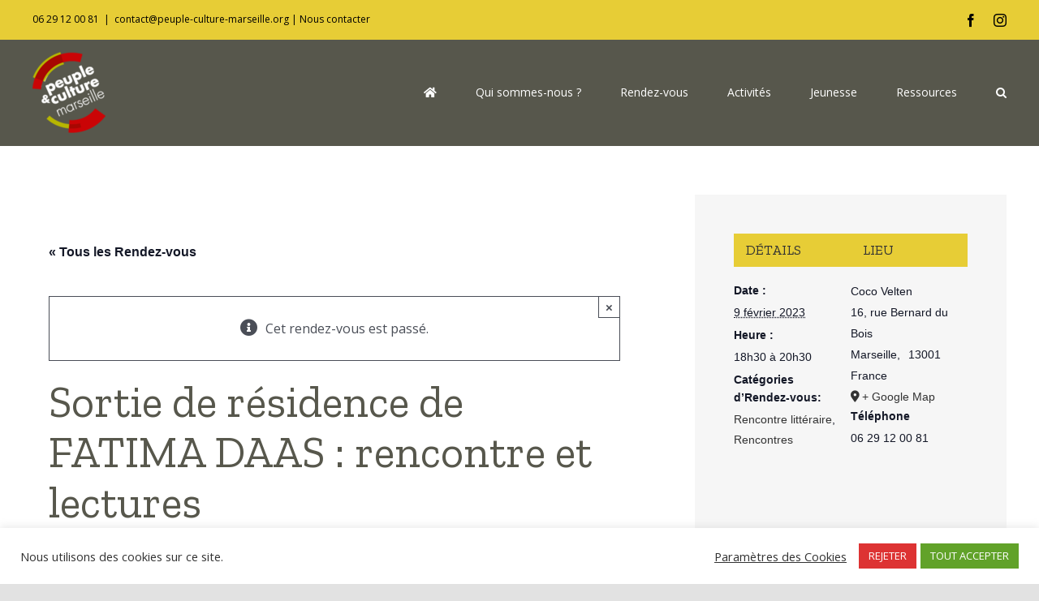

--- FILE ---
content_type: text/html; charset=UTF-8
request_url: https://www.peuple-culture-marseille.org/rendez-vous/sortie-de-residence-de-fatima-daas-rencontre-et-lectures/
body_size: 22491
content:
<!DOCTYPE html>
<html class="avada-html-layout-wide avada-html-header-position-top" lang="fr-FR" prefix="og: http://ogp.me/ns# fb: http://ogp.me/ns/fb#">
<head>
	<meta http-equiv="X-UA-Compatible" content="IE=edge" />
	<meta http-equiv="Content-Type" content="text/html; charset=utf-8"/>
	<meta name="viewport" content="width=device-width, initial-scale=1" />
	<link rel='stylesheet' id='tribe-events-views-v2-bootstrap-datepicker-styles-css' href='https://www.peuple-culture-marseille.org/wp-content/plugins/the-events-calendar/vendor/bootstrap-datepicker/css/bootstrap-datepicker.standalone.min.css?ver=6.15.14' type='text/css' media='all' />
<link rel='stylesheet' id='tec-variables-skeleton-css' href='https://www.peuple-culture-marseille.org/wp-content/plugins/the-events-calendar/common/build/css/variables-skeleton.css?ver=6.10.1' type='text/css' media='all' />
<link rel='stylesheet' id='tribe-common-skeleton-style-css' href='https://www.peuple-culture-marseille.org/wp-content/plugins/the-events-calendar/common/build/css/common-skeleton.css?ver=6.10.1' type='text/css' media='all' />
<link rel='stylesheet' id='tribe-tooltipster-css-css' href='https://www.peuple-culture-marseille.org/wp-content/plugins/the-events-calendar/common/vendor/tooltipster/tooltipster.bundle.min.css?ver=6.10.1' type='text/css' media='all' />
<link rel='stylesheet' id='tribe-events-views-v2-skeleton-css' href='https://www.peuple-culture-marseille.org/wp-content/plugins/the-events-calendar/build/css/views-skeleton.css?ver=6.15.14' type='text/css' media='all' />
<link rel='stylesheet' id='tec-variables-full-css' href='https://www.peuple-culture-marseille.org/wp-content/plugins/the-events-calendar/common/build/css/variables-full.css?ver=6.10.1' type='text/css' media='all' />
<link rel='stylesheet' id='tribe-common-full-style-css' href='https://www.peuple-culture-marseille.org/wp-content/plugins/the-events-calendar/common/build/css/common-full.css?ver=6.10.1' type='text/css' media='all' />
<link rel='stylesheet' id='tribe-events-views-v2-full-css' href='https://www.peuple-culture-marseille.org/wp-content/plugins/the-events-calendar/build/css/views-full.css?ver=6.15.14' type='text/css' media='all' />
<link rel='stylesheet' id='tribe-events-views-v2-print-css' href='https://www.peuple-culture-marseille.org/wp-content/plugins/the-events-calendar/build/css/views-print.css?ver=6.15.14' type='text/css' media='print' />
<meta name='robots' content='index, follow, max-image-preview:large, max-snippet:-1, max-video-preview:-1' />

	<!-- This site is optimized with the Yoast SEO plugin v26.8 - https://yoast.com/product/yoast-seo-wordpress/ -->
	<title>Sortie de résidence de FATIMA DAAS : rencontre et lectures - Peuple &amp; Culture Marseille</title>
	<link rel="canonical" href="https://www.peuple-culture-marseille.org/rendez-vous/sortie-de-residence-de-fatima-daas-rencontre-et-lectures/" />
	<meta property="og:locale" content="fr_FR" />
	<meta property="og:type" content="article" />
	<meta property="og:title" content="Sortie de résidence de FATIMA DAAS : rencontre et lectures - Peuple &amp; Culture Marseille" />
	<meta property="og:description" content="Entre novembre et février 2023, Peuple et culture accueille Fatima [&hellip;]" />
	<meta property="og:url" content="https://www.peuple-culture-marseille.org/rendez-vous/sortie-de-residence-de-fatima-daas-rencontre-et-lectures/" />
	<meta property="og:site_name" content="Peuple &amp; Culture Marseille" />
	<meta property="article:publisher" content="https://www.facebook.com/PeupleCultureMarseille/" />
	<meta property="article:modified_time" content="2023-02-01T12:55:26+00:00" />
	<meta property="og:image" content="https://www.peuple-culture-marseille.org/wp-content/uploads/2023/02/fatima-daas-sortie-de-residence.jpg" />
	<meta property="og:image:width" content="1640" />
	<meta property="og:image:height" content="924" />
	<meta property="og:image:type" content="image/jpeg" />
	<meta name="twitter:card" content="summary_large_image" />
	<meta name="twitter:label1" content="Durée de lecture estimée" />
	<meta name="twitter:data1" content="2 minutes" />
	<script type="application/ld+json" class="yoast-schema-graph">{"@context":"https://schema.org","@graph":[{"@type":"WebPage","@id":"https://www.peuple-culture-marseille.org/rendez-vous/sortie-de-residence-de-fatima-daas-rencontre-et-lectures/","url":"https://www.peuple-culture-marseille.org/rendez-vous/sortie-de-residence-de-fatima-daas-rencontre-et-lectures/","name":"Sortie de résidence de FATIMA DAAS : rencontre et lectures - Peuple &amp; Culture Marseille","isPartOf":{"@id":"https://www.peuple-culture-marseille.org/#website"},"primaryImageOfPage":{"@id":"https://www.peuple-culture-marseille.org/rendez-vous/sortie-de-residence-de-fatima-daas-rencontre-et-lectures/#primaryimage"},"image":{"@id":"https://www.peuple-culture-marseille.org/rendez-vous/sortie-de-residence-de-fatima-daas-rencontre-et-lectures/#primaryimage"},"thumbnailUrl":"https://www.peuple-culture-marseille.org/wp-content/uploads/2023/02/fatima-daas-sortie-de-residence.jpg","datePublished":"2023-02-01T12:52:54+00:00","dateModified":"2023-02-01T12:55:26+00:00","breadcrumb":{"@id":"https://www.peuple-culture-marseille.org/rendez-vous/sortie-de-residence-de-fatima-daas-rencontre-et-lectures/#breadcrumb"},"inLanguage":"fr-FR","potentialAction":[{"@type":"ReadAction","target":["https://www.peuple-culture-marseille.org/rendez-vous/sortie-de-residence-de-fatima-daas-rencontre-et-lectures/"]}]},{"@type":"ImageObject","inLanguage":"fr-FR","@id":"https://www.peuple-culture-marseille.org/rendez-vous/sortie-de-residence-de-fatima-daas-rencontre-et-lectures/#primaryimage","url":"https://www.peuple-culture-marseille.org/wp-content/uploads/2023/02/fatima-daas-sortie-de-residence.jpg","contentUrl":"https://www.peuple-culture-marseille.org/wp-content/uploads/2023/02/fatima-daas-sortie-de-residence.jpg","width":1640,"height":924},{"@type":"BreadcrumbList","@id":"https://www.peuple-culture-marseille.org/rendez-vous/sortie-de-residence-de-fatima-daas-rencontre-et-lectures/#breadcrumb","itemListElement":[{"@type":"ListItem","position":1,"name":"Home","item":"https://www.peuple-culture-marseille.org/"},{"@type":"ListItem","position":2,"name":"Rendez-vous","item":"https://www.peuple-culture-marseille.org/tous-les-rendez-vous/"},{"@type":"ListItem","position":3,"name":"Sortie de résidence de FATIMA DAAS : rencontre et lectures"}]},{"@type":"WebSite","@id":"https://www.peuple-culture-marseille.org/#website","url":"https://www.peuple-culture-marseille.org/","name":"Peuple &amp; Culture Marseille","description":"Littérature pour tous","publisher":{"@id":"https://www.peuple-culture-marseille.org/#organization"},"potentialAction":[{"@type":"SearchAction","target":{"@type":"EntryPoint","urlTemplate":"https://www.peuple-culture-marseille.org/?s={search_term_string}"},"query-input":{"@type":"PropertyValueSpecification","valueRequired":true,"valueName":"search_term_string"}}],"inLanguage":"fr-FR"},{"@type":"Organization","@id":"https://www.peuple-culture-marseille.org/#organization","name":"Peuple et Culture Marseille","url":"https://www.peuple-culture-marseille.org/","logo":{"@type":"ImageObject","inLanguage":"fr-FR","@id":"https://www.peuple-culture-marseille.org/#/schema/logo/image/","url":"https://www.peuple-culture-marseille.org/wp-content/uploads/2021/03/pec-logo-noir.jpg","contentUrl":"https://www.peuple-culture-marseille.org/wp-content/uploads/2021/03/pec-logo-noir.jpg","width":861,"height":927,"caption":"Peuple et Culture Marseille"},"image":{"@id":"https://www.peuple-culture-marseille.org/#/schema/logo/image/"},"sameAs":["https://www.facebook.com/PeupleCultureMarseille/"]},{"@type":"Event","name":"Sortie de résidence de FATIMA DAAS : rencontre et lectures","description":"Entre novembre et février 2023, Peuple et culture accueille Fatima [&hellip;]","image":{"@id":"https://www.peuple-culture-marseille.org/rendez-vous/sortie-de-residence-de-fatima-daas-rencontre-et-lectures/#primaryimage"},"url":"https://www.peuple-culture-marseille.org/rendez-vous/sortie-de-residence-de-fatima-daas-rencontre-et-lectures/","eventAttendanceMode":"https://schema.org/OfflineEventAttendanceMode","eventStatus":"https://schema.org/EventScheduled","startDate":"2023-02-09T18:30:00+01:00","endDate":"2023-02-09T20:30:00+01:00","location":{"@type":"Place","name":"Coco Velten","description":"","url":"","address":{"@type":"PostalAddress","streetAddress":"16, rue Bernard du Bois","addressLocality":"Marseille","postalCode":"13001","addressCountry":"France"},"telephone":"06 29 12 00 81","sameAs":""},"@id":"https://www.peuple-culture-marseille.org/rendez-vous/sortie-de-residence-de-fatima-daas-rencontre-et-lectures/#event","mainEntityOfPage":{"@id":"https://www.peuple-culture-marseille.org/rendez-vous/sortie-de-residence-de-fatima-daas-rencontre-et-lectures/"}}]}</script>
	<!-- / Yoast SEO plugin. -->


<link rel="alternate" type="application/rss+xml" title="Peuple &amp; Culture Marseille &raquo; Flux" href="https://www.peuple-culture-marseille.org/feed/" />
<link rel="alternate" type="application/rss+xml" title="Peuple &amp; Culture Marseille &raquo; Flux des commentaires" href="https://www.peuple-culture-marseille.org/comments/feed/" />
<link rel="alternate" type="text/calendar" title="Peuple &amp; Culture Marseille &raquo; Flux iCal" href="https://www.peuple-culture-marseille.org/tous-les-rendez-vous/?ical=1" />
					<link rel="shortcut icon" href="https://www.peuple-culture-marseille.org/wp-content/uploads/2021/02/pec-favicon-2.png" type="image/x-icon" />
		
		
		
		
		
		<link rel="alternate" type="application/rss+xml" title="Peuple &amp; Culture Marseille &raquo; Sortie de résidence de FATIMA DAAS : rencontre et lectures Flux des commentaires" href="https://www.peuple-culture-marseille.org/rendez-vous/sortie-de-residence-de-fatima-daas-rencontre-et-lectures/feed/" />
<link rel="alternate" title="oEmbed (JSON)" type="application/json+oembed" href="https://www.peuple-culture-marseille.org/wp-json/oembed/1.0/embed?url=https%3A%2F%2Fwww.peuple-culture-marseille.org%2Frendez-vous%2Fsortie-de-residence-de-fatima-daas-rencontre-et-lectures%2F" />
<link rel="alternate" title="oEmbed (XML)" type="text/xml+oembed" href="https://www.peuple-culture-marseille.org/wp-json/oembed/1.0/embed?url=https%3A%2F%2Fwww.peuple-culture-marseille.org%2Frendez-vous%2Fsortie-de-residence-de-fatima-daas-rencontre-et-lectures%2F&#038;format=xml" />

		<meta property="og:title" content="Sortie de résidence de FATIMA DAAS : rencontre et lectures"/>
		<meta property="og:type" content="article"/>
		<meta property="og:url" content="https://www.peuple-culture-marseille.org/rendez-vous/sortie-de-residence-de-fatima-daas-rencontre-et-lectures/"/>
		<meta property="og:site_name" content="Peuple &amp; Culture Marseille"/>
		<meta property="og:description" content="Entre novembre et février 2023, Peuple et culture accueille Fatima Daas à Marseille pour 8 semaines de résidence.
Une partie de son temps est consacré à ses projets personnels et l&#039;écriture de son prochain roman. Mais elle passe aussi beaucoup de temps à rencontrer des jeunes et moins jeunes personnes à"/>

									<meta property="og:image" content="https://www.peuple-culture-marseille.org/wp-content/uploads/2023/02/fatima-daas-sortie-de-residence.jpg"/>
							<style id='wp-img-auto-sizes-contain-inline-css' type='text/css'>
img:is([sizes=auto i],[sizes^="auto," i]){contain-intrinsic-size:3000px 1500px}
/*# sourceURL=wp-img-auto-sizes-contain-inline-css */
</style>
<link rel='stylesheet' id='tribe-events-v2-single-skeleton-css' href='https://www.peuple-culture-marseille.org/wp-content/plugins/the-events-calendar/build/css/tribe-events-single-skeleton.css?ver=6.15.14' type='text/css' media='all' />
<link rel='stylesheet' id='tribe-events-v2-single-skeleton-full-css' href='https://www.peuple-culture-marseille.org/wp-content/plugins/the-events-calendar/build/css/tribe-events-single-full.css?ver=6.15.14' type='text/css' media='all' />
<style id='wp-emoji-styles-inline-css' type='text/css'>

	img.wp-smiley, img.emoji {
		display: inline !important;
		border: none !important;
		box-shadow: none !important;
		height: 1em !important;
		width: 1em !important;
		margin: 0 0.07em !important;
		vertical-align: -0.1em !important;
		background: none !important;
		padding: 0 !important;
	}
/*# sourceURL=wp-emoji-styles-inline-css */
</style>
<link rel='stylesheet' id='wp-block-library-css' href='https://www.peuple-culture-marseille.org/wp-includes/css/dist/block-library/style.min.css?ver=6.9' type='text/css' media='all' />
<style id='global-styles-inline-css' type='text/css'>
:root{--wp--preset--aspect-ratio--square: 1;--wp--preset--aspect-ratio--4-3: 4/3;--wp--preset--aspect-ratio--3-4: 3/4;--wp--preset--aspect-ratio--3-2: 3/2;--wp--preset--aspect-ratio--2-3: 2/3;--wp--preset--aspect-ratio--16-9: 16/9;--wp--preset--aspect-ratio--9-16: 9/16;--wp--preset--color--black: #000000;--wp--preset--color--cyan-bluish-gray: #abb8c3;--wp--preset--color--white: #ffffff;--wp--preset--color--pale-pink: #f78da7;--wp--preset--color--vivid-red: #cf2e2e;--wp--preset--color--luminous-vivid-orange: #ff6900;--wp--preset--color--luminous-vivid-amber: #fcb900;--wp--preset--color--light-green-cyan: #7bdcb5;--wp--preset--color--vivid-green-cyan: #00d084;--wp--preset--color--pale-cyan-blue: #8ed1fc;--wp--preset--color--vivid-cyan-blue: #0693e3;--wp--preset--color--vivid-purple: #9b51e0;--wp--preset--gradient--vivid-cyan-blue-to-vivid-purple: linear-gradient(135deg,rgb(6,147,227) 0%,rgb(155,81,224) 100%);--wp--preset--gradient--light-green-cyan-to-vivid-green-cyan: linear-gradient(135deg,rgb(122,220,180) 0%,rgb(0,208,130) 100%);--wp--preset--gradient--luminous-vivid-amber-to-luminous-vivid-orange: linear-gradient(135deg,rgb(252,185,0) 0%,rgb(255,105,0) 100%);--wp--preset--gradient--luminous-vivid-orange-to-vivid-red: linear-gradient(135deg,rgb(255,105,0) 0%,rgb(207,46,46) 100%);--wp--preset--gradient--very-light-gray-to-cyan-bluish-gray: linear-gradient(135deg,rgb(238,238,238) 0%,rgb(169,184,195) 100%);--wp--preset--gradient--cool-to-warm-spectrum: linear-gradient(135deg,rgb(74,234,220) 0%,rgb(151,120,209) 20%,rgb(207,42,186) 40%,rgb(238,44,130) 60%,rgb(251,105,98) 80%,rgb(254,248,76) 100%);--wp--preset--gradient--blush-light-purple: linear-gradient(135deg,rgb(255,206,236) 0%,rgb(152,150,240) 100%);--wp--preset--gradient--blush-bordeaux: linear-gradient(135deg,rgb(254,205,165) 0%,rgb(254,45,45) 50%,rgb(107,0,62) 100%);--wp--preset--gradient--luminous-dusk: linear-gradient(135deg,rgb(255,203,112) 0%,rgb(199,81,192) 50%,rgb(65,88,208) 100%);--wp--preset--gradient--pale-ocean: linear-gradient(135deg,rgb(255,245,203) 0%,rgb(182,227,212) 50%,rgb(51,167,181) 100%);--wp--preset--gradient--electric-grass: linear-gradient(135deg,rgb(202,248,128) 0%,rgb(113,206,126) 100%);--wp--preset--gradient--midnight: linear-gradient(135deg,rgb(2,3,129) 0%,rgb(40,116,252) 100%);--wp--preset--font-size--small: 12px;--wp--preset--font-size--medium: 20px;--wp--preset--font-size--large: 24px;--wp--preset--font-size--x-large: 42px;--wp--preset--font-size--normal: 16px;--wp--preset--font-size--xlarge: 32px;--wp--preset--font-size--huge: 48px;--wp--preset--spacing--20: 0.44rem;--wp--preset--spacing--30: 0.67rem;--wp--preset--spacing--40: 1rem;--wp--preset--spacing--50: 1.5rem;--wp--preset--spacing--60: 2.25rem;--wp--preset--spacing--70: 3.38rem;--wp--preset--spacing--80: 5.06rem;--wp--preset--shadow--natural: 6px 6px 9px rgba(0, 0, 0, 0.2);--wp--preset--shadow--deep: 12px 12px 50px rgba(0, 0, 0, 0.4);--wp--preset--shadow--sharp: 6px 6px 0px rgba(0, 0, 0, 0.2);--wp--preset--shadow--outlined: 6px 6px 0px -3px rgb(255, 255, 255), 6px 6px rgb(0, 0, 0);--wp--preset--shadow--crisp: 6px 6px 0px rgb(0, 0, 0);}:where(.is-layout-flex){gap: 0.5em;}:where(.is-layout-grid){gap: 0.5em;}body .is-layout-flex{display: flex;}.is-layout-flex{flex-wrap: wrap;align-items: center;}.is-layout-flex > :is(*, div){margin: 0;}body .is-layout-grid{display: grid;}.is-layout-grid > :is(*, div){margin: 0;}:where(.wp-block-columns.is-layout-flex){gap: 2em;}:where(.wp-block-columns.is-layout-grid){gap: 2em;}:where(.wp-block-post-template.is-layout-flex){gap: 1.25em;}:where(.wp-block-post-template.is-layout-grid){gap: 1.25em;}.has-black-color{color: var(--wp--preset--color--black) !important;}.has-cyan-bluish-gray-color{color: var(--wp--preset--color--cyan-bluish-gray) !important;}.has-white-color{color: var(--wp--preset--color--white) !important;}.has-pale-pink-color{color: var(--wp--preset--color--pale-pink) !important;}.has-vivid-red-color{color: var(--wp--preset--color--vivid-red) !important;}.has-luminous-vivid-orange-color{color: var(--wp--preset--color--luminous-vivid-orange) !important;}.has-luminous-vivid-amber-color{color: var(--wp--preset--color--luminous-vivid-amber) !important;}.has-light-green-cyan-color{color: var(--wp--preset--color--light-green-cyan) !important;}.has-vivid-green-cyan-color{color: var(--wp--preset--color--vivid-green-cyan) !important;}.has-pale-cyan-blue-color{color: var(--wp--preset--color--pale-cyan-blue) !important;}.has-vivid-cyan-blue-color{color: var(--wp--preset--color--vivid-cyan-blue) !important;}.has-vivid-purple-color{color: var(--wp--preset--color--vivid-purple) !important;}.has-black-background-color{background-color: var(--wp--preset--color--black) !important;}.has-cyan-bluish-gray-background-color{background-color: var(--wp--preset--color--cyan-bluish-gray) !important;}.has-white-background-color{background-color: var(--wp--preset--color--white) !important;}.has-pale-pink-background-color{background-color: var(--wp--preset--color--pale-pink) !important;}.has-vivid-red-background-color{background-color: var(--wp--preset--color--vivid-red) !important;}.has-luminous-vivid-orange-background-color{background-color: var(--wp--preset--color--luminous-vivid-orange) !important;}.has-luminous-vivid-amber-background-color{background-color: var(--wp--preset--color--luminous-vivid-amber) !important;}.has-light-green-cyan-background-color{background-color: var(--wp--preset--color--light-green-cyan) !important;}.has-vivid-green-cyan-background-color{background-color: var(--wp--preset--color--vivid-green-cyan) !important;}.has-pale-cyan-blue-background-color{background-color: var(--wp--preset--color--pale-cyan-blue) !important;}.has-vivid-cyan-blue-background-color{background-color: var(--wp--preset--color--vivid-cyan-blue) !important;}.has-vivid-purple-background-color{background-color: var(--wp--preset--color--vivid-purple) !important;}.has-black-border-color{border-color: var(--wp--preset--color--black) !important;}.has-cyan-bluish-gray-border-color{border-color: var(--wp--preset--color--cyan-bluish-gray) !important;}.has-white-border-color{border-color: var(--wp--preset--color--white) !important;}.has-pale-pink-border-color{border-color: var(--wp--preset--color--pale-pink) !important;}.has-vivid-red-border-color{border-color: var(--wp--preset--color--vivid-red) !important;}.has-luminous-vivid-orange-border-color{border-color: var(--wp--preset--color--luminous-vivid-orange) !important;}.has-luminous-vivid-amber-border-color{border-color: var(--wp--preset--color--luminous-vivid-amber) !important;}.has-light-green-cyan-border-color{border-color: var(--wp--preset--color--light-green-cyan) !important;}.has-vivid-green-cyan-border-color{border-color: var(--wp--preset--color--vivid-green-cyan) !important;}.has-pale-cyan-blue-border-color{border-color: var(--wp--preset--color--pale-cyan-blue) !important;}.has-vivid-cyan-blue-border-color{border-color: var(--wp--preset--color--vivid-cyan-blue) !important;}.has-vivid-purple-border-color{border-color: var(--wp--preset--color--vivid-purple) !important;}.has-vivid-cyan-blue-to-vivid-purple-gradient-background{background: var(--wp--preset--gradient--vivid-cyan-blue-to-vivid-purple) !important;}.has-light-green-cyan-to-vivid-green-cyan-gradient-background{background: var(--wp--preset--gradient--light-green-cyan-to-vivid-green-cyan) !important;}.has-luminous-vivid-amber-to-luminous-vivid-orange-gradient-background{background: var(--wp--preset--gradient--luminous-vivid-amber-to-luminous-vivid-orange) !important;}.has-luminous-vivid-orange-to-vivid-red-gradient-background{background: var(--wp--preset--gradient--luminous-vivid-orange-to-vivid-red) !important;}.has-very-light-gray-to-cyan-bluish-gray-gradient-background{background: var(--wp--preset--gradient--very-light-gray-to-cyan-bluish-gray) !important;}.has-cool-to-warm-spectrum-gradient-background{background: var(--wp--preset--gradient--cool-to-warm-spectrum) !important;}.has-blush-light-purple-gradient-background{background: var(--wp--preset--gradient--blush-light-purple) !important;}.has-blush-bordeaux-gradient-background{background: var(--wp--preset--gradient--blush-bordeaux) !important;}.has-luminous-dusk-gradient-background{background: var(--wp--preset--gradient--luminous-dusk) !important;}.has-pale-ocean-gradient-background{background: var(--wp--preset--gradient--pale-ocean) !important;}.has-electric-grass-gradient-background{background: var(--wp--preset--gradient--electric-grass) !important;}.has-midnight-gradient-background{background: var(--wp--preset--gradient--midnight) !important;}.has-small-font-size{font-size: var(--wp--preset--font-size--small) !important;}.has-medium-font-size{font-size: var(--wp--preset--font-size--medium) !important;}.has-large-font-size{font-size: var(--wp--preset--font-size--large) !important;}.has-x-large-font-size{font-size: var(--wp--preset--font-size--x-large) !important;}
/*# sourceURL=global-styles-inline-css */
</style>

<style id='classic-theme-styles-inline-css' type='text/css'>
/*! This file is auto-generated */
.wp-block-button__link{color:#fff;background-color:#32373c;border-radius:9999px;box-shadow:none;text-decoration:none;padding:calc(.667em + 2px) calc(1.333em + 2px);font-size:1.125em}.wp-block-file__button{background:#32373c;color:#fff;text-decoration:none}
/*# sourceURL=/wp-includes/css/classic-themes.min.css */
</style>
<link rel='stylesheet' id='cookie-law-info-css' href='https://www.peuple-culture-marseille.org/wp-content/plugins/cookie-law-info/legacy/public/css/cookie-law-info-public.css?ver=3.3.6' type='text/css' media='all' />
<link rel='stylesheet' id='cookie-law-info-gdpr-css' href='https://www.peuple-culture-marseille.org/wp-content/plugins/cookie-law-info/legacy/public/css/cookie-law-info-gdpr.css?ver=3.3.6' type='text/css' media='all' />
<link rel='stylesheet' id='fusion-custom-icons-nutrition-css' href='https://www.peuple-culture-marseille.org/wp-content/uploads/fusion-icons/nutritionist-v1.4/style.css?ver=3.2.1' type='text/css' media='all' />
<link rel='stylesheet' id='fusion-dynamic-css-css' href='https://www.peuple-culture-marseille.org/wp-content/uploads/fusion-styles/ea574f8ffc26b2dc98a6bae0ef03a319.min.css?ver=3.2.1' type='text/css' media='all' />
<link rel='stylesheet' id='child-style-css' href='https://www.peuple-culture-marseille.org/wp-content/themes/Avada-Child-Theme/style.css?ver=6.9' type='text/css' media='all' />
<script type="text/javascript" src="https://www.peuple-culture-marseille.org/wp-includes/js/jquery/jquery.min.js?ver=3.7.1" id="jquery-core-js"></script>
<script type="text/javascript" src="https://www.peuple-culture-marseille.org/wp-includes/js/jquery/jquery-migrate.min.js?ver=3.4.1" id="jquery-migrate-js"></script>
<script type="text/javascript" src="https://www.peuple-culture-marseille.org/wp-content/plugins/the-events-calendar/common/build/js/tribe-common.js?ver=9c44e11f3503a33e9540" id="tribe-common-js"></script>
<script type="text/javascript" src="https://www.peuple-culture-marseille.org/wp-content/plugins/the-events-calendar/build/js/views/breakpoints.js?ver=4208de2df2852e0b91ec" id="tribe-events-views-v2-breakpoints-js"></script>
<script type="text/javascript" id="cookie-law-info-js-extra">
/* <![CDATA[ */
var Cli_Data = {"nn_cookie_ids":[],"cookielist":[],"non_necessary_cookies":[],"ccpaEnabled":"","ccpaRegionBased":"","ccpaBarEnabled":"","strictlyEnabled":["necessary","obligatoire"],"ccpaType":"gdpr","js_blocking":"1","custom_integration":"","triggerDomRefresh":"","secure_cookies":""};
var cli_cookiebar_settings = {"animate_speed_hide":"500","animate_speed_show":"500","background":"#FFF","border":"#b1a6a6c2","border_on":"","button_1_button_colour":"#61a229","button_1_button_hover":"#4e8221","button_1_link_colour":"#fff","button_1_as_button":"1","button_1_new_win":"","button_2_button_colour":"#333","button_2_button_hover":"#292929","button_2_link_colour":"#444","button_2_as_button":"","button_2_hidebar":"","button_3_button_colour":"#dd3333","button_3_button_hover":"#b12929","button_3_link_colour":"#fff","button_3_as_button":"1","button_3_new_win":"","button_4_button_colour":"#000","button_4_button_hover":"#000000","button_4_link_colour":"#333333","button_4_as_button":"","button_7_button_colour":"#61a229","button_7_button_hover":"#4e8221","button_7_link_colour":"#fff","button_7_as_button":"1","button_7_new_win":"","font_family":"inherit","header_fix":"","notify_animate_hide":"1","notify_animate_show":"","notify_div_id":"#cookie-law-info-bar","notify_position_horizontal":"right","notify_position_vertical":"bottom","scroll_close":"","scroll_close_reload":"","accept_close_reload":"","reject_close_reload":"","showagain_tab":"1","showagain_background":"#fff","showagain_border":"#000","showagain_div_id":"#cookie-law-info-again","showagain_x_position":"100px","text":"#333333","show_once_yn":"","show_once":"10000","logging_on":"","as_popup":"","popup_overlay":"1","bar_heading_text":"","cookie_bar_as":"banner","popup_showagain_position":"bottom-right","widget_position":"left"};
var log_object = {"ajax_url":"https://www.peuple-culture-marseille.org/wp-admin/admin-ajax.php"};
//# sourceURL=cookie-law-info-js-extra
/* ]]> */
</script>
<script type="text/javascript" src="https://www.peuple-culture-marseille.org/wp-content/plugins/cookie-law-info/legacy/public/js/cookie-law-info-public.js?ver=3.3.6" id="cookie-law-info-js"></script>
<link rel="https://api.w.org/" href="https://www.peuple-culture-marseille.org/wp-json/" /><link rel="alternate" title="JSON" type="application/json" href="https://www.peuple-culture-marseille.org/wp-json/wp/v2/tribe_events/5236" /><link rel="EditURI" type="application/rsd+xml" title="RSD" href="https://www.peuple-culture-marseille.org/xmlrpc.php?rsd" />
<meta name="generator" content="WordPress 6.9" />
<link rel='shortlink' href='https://www.peuple-culture-marseille.org/?p=5236' />
<meta name="tec-api-version" content="v1"><meta name="tec-api-origin" content="https://www.peuple-culture-marseille.org"><link rel="alternate" href="https://www.peuple-culture-marseille.org/wp-json/tribe/events/v1/events/5236" /><link rel="preload" href="https://www.peuple-culture-marseille.org/wp-content/themes/Avada/includes/lib/assets/fonts/icomoon/icomoon.woff" as="font" type="font/woff2" crossorigin><link rel="preload" href="//www.peuple-culture-marseille.org/wp-content/themes/Avada/includes/lib/assets/fonts/fontawesome/webfonts/fa-brands-400.woff2" as="font" type="font/woff2" crossorigin><link rel="preload" href="//www.peuple-culture-marseille.org/wp-content/themes/Avada/includes/lib/assets/fonts/fontawesome/webfonts/fa-regular-400.woff2" as="font" type="font/woff2" crossorigin><link rel="preload" href="//www.peuple-culture-marseille.org/wp-content/themes/Avada/includes/lib/assets/fonts/fontawesome/webfonts/fa-solid-900.woff2" as="font" type="font/woff2" crossorigin><link rel="preload" href="https://www.peuple-culture-marseille.org/wp-content/uploads/fusion-icons/nutritionist-v1.4/fonts/nutritionist.woff" as="font" type="font/woff2" crossorigin><style type="text/css" id="css-fb-visibility">@media screen and (max-width: 640px){body:not(.fusion-builder-ui-wireframe) .fusion-no-small-visibility{display:none !important;}body:not(.fusion-builder-ui-wireframe) .sm-text-align-center{text-align:center !important;}body:not(.fusion-builder-ui-wireframe) .sm-text-align-left{text-align:left !important;}body:not(.fusion-builder-ui-wireframe) .sm-text-align-right{text-align:right !important;}body:not(.fusion-builder-ui-wireframe) .sm-mx-auto{margin-left:auto !important;margin-right:auto !important;}body:not(.fusion-builder-ui-wireframe) .sm-ml-auto{margin-left:auto !important;}body:not(.fusion-builder-ui-wireframe) .sm-mr-auto{margin-right:auto !important;}body:not(.fusion-builder-ui-wireframe) .fusion-absolute-position-small{position:absolute;top:auto;width:100%;}}@media screen and (min-width: 641px) and (max-width: 1024px){body:not(.fusion-builder-ui-wireframe) .fusion-no-medium-visibility{display:none !important;}body:not(.fusion-builder-ui-wireframe) .md-text-align-center{text-align:center !important;}body:not(.fusion-builder-ui-wireframe) .md-text-align-left{text-align:left !important;}body:not(.fusion-builder-ui-wireframe) .md-text-align-right{text-align:right !important;}body:not(.fusion-builder-ui-wireframe) .md-mx-auto{margin-left:auto !important;margin-right:auto !important;}body:not(.fusion-builder-ui-wireframe) .md-ml-auto{margin-left:auto !important;}body:not(.fusion-builder-ui-wireframe) .md-mr-auto{margin-right:auto !important;}body:not(.fusion-builder-ui-wireframe) .fusion-absolute-position-medium{position:absolute;top:auto;width:100%;}}@media screen and (min-width: 1025px){body:not(.fusion-builder-ui-wireframe) .fusion-no-large-visibility{display:none !important;}body:not(.fusion-builder-ui-wireframe) .lg-text-align-center{text-align:center !important;}body:not(.fusion-builder-ui-wireframe) .lg-text-align-left{text-align:left !important;}body:not(.fusion-builder-ui-wireframe) .lg-text-align-right{text-align:right !important;}body:not(.fusion-builder-ui-wireframe) .lg-mx-auto{margin-left:auto !important;margin-right:auto !important;}body:not(.fusion-builder-ui-wireframe) .lg-ml-auto{margin-left:auto !important;}body:not(.fusion-builder-ui-wireframe) .lg-mr-auto{margin-right:auto !important;}body:not(.fusion-builder-ui-wireframe) .fusion-absolute-position-large{position:absolute;top:auto;width:100%;}}</style><style type="text/css">.recentcomments a{display:inline !important;padding:0 !important;margin:0 !important;}</style><style type="text/css" id="custom-background-css">
body.custom-background { background-color: #84cde0; }
</style>
	<link rel="icon" href="https://www.peuple-culture-marseille.org/wp-content/uploads/2021/03/cropped-pec-logo-noir-32x32.jpg" sizes="32x32" />
<link rel="icon" href="https://www.peuple-culture-marseille.org/wp-content/uploads/2021/03/cropped-pec-logo-noir-192x192.jpg" sizes="192x192" />
<link rel="apple-touch-icon" href="https://www.peuple-culture-marseille.org/wp-content/uploads/2021/03/cropped-pec-logo-noir-180x180.jpg" />
<meta name="msapplication-TileImage" content="https://www.peuple-culture-marseille.org/wp-content/uploads/2021/03/cropped-pec-logo-noir-270x270.jpg" />
		<script type="text/javascript">
			var doc = document.documentElement;
			doc.setAttribute( 'data-useragent', navigator.userAgent );
		</script>
		
	<link rel='stylesheet' id='cookie-law-info-table-css' href='https://www.peuple-culture-marseille.org/wp-content/plugins/cookie-law-info/legacy/public/css/cookie-law-info-table.css?ver=3.3.6' type='text/css' media='all' />
</head>

<body class="wp-singular tribe_events-template-default single single-tribe_events postid-5236 custom-background wp-theme-Avada wp-child-theme-Avada-Child-Theme tribe-events-page-template tribe-no-js tribe-filter-live fusion-image-hovers fusion-pagination-sizing fusion-button_size-large fusion-button_type-flat fusion-button_span-no avada-image-rollover-circle-yes avada-image-rollover-no fusion-body ltr fusion-sticky-header no-tablet-sticky-header no-mobile-sticky-header no-mobile-slidingbar no-mobile-totop avada-has-rev-slider-styles fusion-disable-outline fusion-sub-menu-fade mobile-logo-pos-left layout-wide-mode avada-has-boxed-modal-shadow- layout-scroll-offset-full avada-has-zero-margin-offset-top fusion-top-header menu-text-align-center mobile-menu-design-classic fusion-show-pagination-text fusion-header-layout-v3 avada-responsive avada-footer-fx-none avada-menu-highlight-style-bottombar fusion-search-form-clean fusion-main-menu-search-overlay fusion-avatar-circle avada-dropdown-styles avada-blog-layout-large avada-blog-archive-layout-large avada-ec-not-100-width avada-ec-meta-layout-sidebar avada-header-shadow-no avada-menu-icon-position-left avada-has-megamenu-shadow avada-has-mobile-menu-search avada-has-main-nav-search-icon avada-has-breadcrumb-mobile-hidden avada-has-titlebar-hide avada-header-border-color-full-transparent avada-has-pagination-width_height avada-flyout-menu-direction-fade avada-ec-views-v2 events-single tribe-events-style-full tribe-events-style-theme" >
		<a class="skip-link screen-reader-text" href="#content">Passer au contenu</a>

	<div id="boxed-wrapper">
		<div class="fusion-sides-frame"></div>
		<div id="wrapper" class="fusion-wrapper">
			<div id="home" style="position:relative;top:-1px;"></div>
			
				
			<header class="fusion-header-wrapper">
				<div class="fusion-header-v3 fusion-logo-alignment fusion-logo-left fusion-sticky-menu- fusion-sticky-logo- fusion-mobile-logo-  fusion-mobile-menu-design-classic">
					
<div class="fusion-secondary-header">
	<div class="fusion-row">
					<div class="fusion-alignleft">
				<div class="fusion-contact-info"><span class="fusion-contact-info-phone-number">06 29 12 00 81</span><span class="fusion-header-separator">|</span><span class="fusion-contact-info-email-address"><a href="mailto:&#99;&#111;&#110;t&#97;&#99;&#116;&#64;p&#101;&#117;&#112;&#108;e-cult&#117;&#114;e-&#109;&#97;&#114;&#115;eill&#101;.or&#103;">&#99;&#111;&#110;t&#97;&#99;&#116;&#64;p&#101;&#117;&#112;&#108;e-cult&#117;&#114;e-&#109;&#97;&#114;&#115;eill&#101;.or&#103;</a> | <a href="/contact">Nous contacter</a></span></div>			</div>
							<div class="fusion-alignright">
				<div class="fusion-social-links-header"><div class="fusion-social-networks"><div class="fusion-social-networks-wrapper"><a  class="fusion-social-network-icon fusion-tooltip fusion-facebook fusion-icon-facebook" style title="Facebook" href="https://www.facebook.com/PeupleCultureMarseille" target="_blank" rel="noopener noreferrer"><span class="screen-reader-text">Facebook</span></a><a  class="fusion-social-network-icon fusion-tooltip fusion-instagram fusion-icon-instagram" style title="Instagram" href="https://www.instagram.com/peupletculture.mars/" target="_blank" rel="noopener noreferrer"><span class="screen-reader-text">Instagram</span></a></div></div></div>			</div>
			</div>
</div>
<div class="fusion-header-sticky-height"></div>
<div class="fusion-header">
	<div class="fusion-row">
					<div class="fusion-logo" data-margin-top="15px" data-margin-bottom="15px" data-margin-left="0px" data-margin-right="0px">
			<a class="fusion-logo-link"  href="https://www.peuple-culture-marseille.org/" >

						<!-- standard logo -->
			<img src="https://www.peuple-culture-marseille.org/wp-content/uploads/2021/09/pec-logo-mini.png" srcset="https://www.peuple-culture-marseille.org/wp-content/uploads/2021/09/pec-logo-mini.png 1x" width="90" height="100" alt="Peuple &amp; Culture Marseille Logo" data-retina_logo_url="" class="fusion-standard-logo" />

			
					</a>
		</div>		<nav class="fusion-main-menu" aria-label="Menu principal"><div class="fusion-overlay-search">		<form role="search" class="searchform fusion-search-form  fusion-search-form-clean" method="get" action="https://www.peuple-culture-marseille.org/">
			<div class="fusion-search-form-content">

				
				<div class="fusion-search-field search-field">
					<label><span class="screen-reader-text">Rechercher:</span>
													<input type="search" value="" name="s" class="s" placeholder="Rechercher..." required aria-required="true" aria-label="Rechercher..."/>
											</label>
				</div>
				<div class="fusion-search-button search-button">
					<input type="submit" class="fusion-search-submit searchsubmit" aria-label="Recherche" value="&#xf002;" />
									</div>

				
			</div>


			
		</form>
		<div class="fusion-search-spacer"></div><a href="#" role="button" aria-label="Fermer la recherche" class="fusion-close-search"></a></div><ul id="menu-menu-principal" class="fusion-menu"><li  id="menu-item-1910"  class="menu-item menu-item-type-custom menu-item-object-custom menu-item-1910"  data-item-id="1910"><a  href="/" class="fusion-icon-only-link fusion-flex-link fusion-bottombar-highlight"><span class="fusion-megamenu-icon"><i class="glyphicon fa-home fas" aria-hidden="true"></i></span><span class="menu-text"><span class="menu-title">Accueil</span></span></a></li><li  id="menu-item-1904"  class="menu-item menu-item-type-post_type menu-item-object-page menu-item-has-children menu-item-1904 fusion-dropdown-menu"  data-item-id="1904"><a  href="https://www.peuple-culture-marseille.org/qui-sommes-nous/" class="fusion-bottombar-highlight"><span class="menu-text">Qui sommes-nous ?</span></a><ul class="sub-menu"><li  id="menu-item-3218"  class="menu-item menu-item-type-post_type menu-item-object-post menu-item-3218 fusion-dropdown-submenu" ><a  href="https://www.peuple-culture-marseille.org/l-association/philosophie/" class="fusion-bottombar-highlight"><span>Philosophie</span></a></li><li  id="menu-item-3219"  class="menu-item menu-item-type-post_type menu-item-object-post menu-item-3219 fusion-dropdown-submenu" ><a  href="https://www.peuple-culture-marseille.org/l-association/fonctionnement/" class="fusion-bottombar-highlight"><span>Equipe</span></a></li></ul></li><li  id="menu-item-1947"  class="menu-item menu-item-type-custom menu-item-object-custom menu-item-has-children menu-item-1947 fusion-dropdown-menu"  data-item-id="1947"><a  href="/tous-les-rendez-vous" class="fusion-bottombar-highlight"><span class="menu-text">Rendez-vous</span></a><ul class="sub-menu"><li  id="menu-item-1942"  class="menu-item menu-item-type-taxonomy menu-item-object-tribe_events_cat menu-item-1942 fusion-dropdown-submenu" ><a  href="https://www.peuple-culture-marseille.org/tous-les-rendez-vous/categorie/ateliers/" class="fusion-bottombar-highlight"><span>Ateliers</span></a></li><li  id="menu-item-1945"  class="menu-item menu-item-type-taxonomy menu-item-object-tribe_events_cat menu-item-1945 fusion-dropdown-submenu" ><a  href="https://www.peuple-culture-marseille.org/tous-les-rendez-vous/categorie/projections/" class="fusion-bottombar-highlight"><span>Projections</span></a></li><li  id="menu-item-1946"  class="menu-item menu-item-type-taxonomy menu-item-object-tribe_events_cat current-tribe_events-ancestor current-menu-parent current-tribe_events-parent menu-item-1946 fusion-dropdown-submenu" ><a  href="https://www.peuple-culture-marseille.org/tous-les-rendez-vous/categorie/rencontres/" class="fusion-bottombar-highlight"><span>Rencontres</span></a></li></ul></li><li  id="menu-item-1926"  class="menu-item menu-item-type-taxonomy menu-item-object-category menu-item-has-children menu-item-1926 fusion-dropdown-menu"  data-item-id="1926"><a  href="https://www.peuple-culture-marseille.org/categorie/activites/" class="fusion-bottombar-highlight"><span class="menu-text">Activités</span></a><ul class="sub-menu"><li  id="menu-item-1940"  class="menu-item menu-item-type-taxonomy menu-item-object-category menu-item-1940 fusion-dropdown-submenu" ><a  href="https://www.peuple-culture-marseille.org/categorie/residences/" class="fusion-bottombar-highlight"><span>Résidences</span></a></li><li  id="menu-item-1928"  class="menu-item menu-item-type-taxonomy menu-item-object-category menu-item-1928 fusion-dropdown-submenu" ><a  href="https://www.peuple-culture-marseille.org/categorie/activites/creation-sonore/" class="fusion-bottombar-highlight"><span>Création sonore</span></a></li><li  id="menu-item-1930"  class="menu-item menu-item-type-taxonomy menu-item-object-category menu-item-1930 fusion-dropdown-submenu" ><a  href="https://www.peuple-culture-marseille.org/categorie/activites/litterature/" class="fusion-bottombar-highlight"><span>Littérature</span></a></li><li  id="menu-item-1927"  class="menu-item menu-item-type-taxonomy menu-item-object-category menu-item-1927 fusion-dropdown-submenu" ><a  href="https://www.peuple-culture-marseille.org/categorie/activites/cinema/" class="fusion-bottombar-highlight"><span>Cinéma</span></a></li></ul></li><li  id="menu-item-1929"  class="menu-item menu-item-type-taxonomy menu-item-object-category menu-item-1929"  data-item-id="1929"><a  href="https://www.peuple-culture-marseille.org/categorie/jeunesse/" class="fusion-bottombar-highlight"><span class="menu-text">Jeunesse</span></a></li><li  id="menu-item-1921"  class="menu-item menu-item-type-taxonomy menu-item-object-category menu-item-1921"  data-item-id="1921"><a  href="https://www.peuple-culture-marseille.org/categorie/ressources/" class="fusion-bottombar-highlight"><span class="menu-text">Ressources</span></a></li><li class="fusion-custom-menu-item fusion-main-menu-search fusion-search-overlay"><a class="fusion-main-menu-icon" href="#" aria-label="Recherche" data-title="Recherche" title="Recherche" role="button" aria-expanded="false"></a></li></ul></nav>
<nav class="fusion-mobile-nav-holder fusion-mobile-menu-text-align-left" aria-label="Menu principal mobile"></nav>

		
<div class="fusion-clearfix"></div>
<div class="fusion-mobile-menu-search">
			<form role="search" class="searchform fusion-search-form  fusion-search-form-clean" method="get" action="https://www.peuple-culture-marseille.org/">
			<div class="fusion-search-form-content">

				
				<div class="fusion-search-field search-field">
					<label><span class="screen-reader-text">Rechercher:</span>
													<input type="search" value="" name="s" class="s" placeholder="Rechercher..." required aria-required="true" aria-label="Rechercher..."/>
											</label>
				</div>
				<div class="fusion-search-button search-button">
					<input type="submit" class="fusion-search-submit searchsubmit" aria-label="Recherche" value="&#xf002;" />
									</div>

				
			</div>


			
		</form>
		</div>
			</div>
</div>
				</div>
				<div class="fusion-clearfix"></div>
			</header>
							
				
		<div id="sliders-container">
					</div>
				
				
			
			
						<main id="main" class="clearfix ">
				<div class="fusion-row" style="">
<section id="content" style="float: left;">
	<div id="tribe-events-pg-template">
		<div class="tribe-events-before-html"></div><span class="tribe-events-ajax-loading"><img class="tribe-events-spinner-medium" src="https://www.peuple-culture-marseille.org/wp-content/plugins/the-events-calendar/src/resources/images/tribe-loading.gif" alt="Chargement Rendez-vous" /></span>		
<div id="tribe-events-content" class="tribe-events-single">

    <p class="tribe-events-back">
        <a href="https://www.peuple-culture-marseille.org/tous-les-rendez-vous/"> &laquo; Tous les Rendez-vous</a>
    </p>

    <!-- Notices -->
    <div class="fusion-alert alert general alert-info fusion-alert-center tribe-events-notices alert-dismissable" style="background-color:#ffffff;color:#4a4e57;border-color:#4a4e57;border-width:1px;"><button type="button" class="close toggle-alert" data-dismiss="alert" aria-hidden="true">&times;</button><div class="fusion-alert-content-wrapper"><span class="alert-icon"><i class="fa-lg fa fa-info-circle" aria-hidden="true"></i></span><span class="fusion-alert-content"><span>Cet rendez-vous est passé.</span></span></div></div>
    <h1 class="tribe-events-single-event-title">Sortie de résidence de FATIMA DAAS : rencontre et lectures</h1>
    <div class="tribe-events-schedule tribe-clearfix">
        <h2><span class="tribe-event-date-start">9 février 2023 de 18h30</span> à <span class="tribe-event-time">20h30</span></h2>            </div>

    <!-- Event header -->
    <div id="tribe-events-header"  data-title="Sortie de résidence de FATIMA DAAS : rencontre et lectures - Peuple &amp; Culture Marseille" data-viewtitle="Sortie de résidence de FATIMA DAAS : rencontre et lectures" data-mobilebreak="800">
        <!-- Navigation -->
        <nav class="tribe-events-nav-pagination" aria-label="Navigation Rendez-vous">
            <ul class="tribe-events-sub-nav">
                <li class="tribe-events-nav-previous"><a href="https://www.peuple-culture-marseille.org/rendez-vous/ecrire-avec-mehdi-charef/"><span>&laquo;</span> Ecrire avec&#8230; Mehdi Charef</a></li>
                <li class="tribe-events-nav-next"><a href="https://www.peuple-culture-marseille.org/rendez-vous/habiter-la-terre-une-enquete-radiophonique-avec-marine-vlahovic-journaliste-et-documentariste/">« Habiter la Terre » enquête radiophonique avec des préados <span>&raquo;</span></a></li>
            </ul>
            <!-- .tribe-events-sub-nav -->
        </nav>
    </div>
    <!-- #tribe-events-header -->

            <div id="post-5236" class="post-5236 tribe_events type-tribe_events status-publish has-post-thumbnail hentry tribe_events_cat-rencontre-littraire tribe_events_cat-rencontres cat_rencontre-littraire cat_rencontres">
            <!-- Event featured image, but exclude link -->
            <div class="tribe-events-event-image"><img width="1640" height="924" src="https://www.peuple-culture-marseille.org/wp-content/uploads/2023/02/fatima-daas-sortie-de-residence.jpg" class="attachment-full size-full wp-post-image" alt="" decoding="async" fetchpriority="high" srcset="https://www.peuple-culture-marseille.org/wp-content/uploads/2023/02/fatima-daas-sortie-de-residence-200x113.jpg 200w, https://www.peuple-culture-marseille.org/wp-content/uploads/2023/02/fatima-daas-sortie-de-residence-300x169.jpg 300w, https://www.peuple-culture-marseille.org/wp-content/uploads/2023/02/fatima-daas-sortie-de-residence-400x225.jpg 400w, https://www.peuple-culture-marseille.org/wp-content/uploads/2023/02/fatima-daas-sortie-de-residence-600x338.jpg 600w, https://www.peuple-culture-marseille.org/wp-content/uploads/2023/02/fatima-daas-sortie-de-residence-768x433.jpg 768w, https://www.peuple-culture-marseille.org/wp-content/uploads/2023/02/fatima-daas-sortie-de-residence-800x451.jpg 800w, https://www.peuple-culture-marseille.org/wp-content/uploads/2023/02/fatima-daas-sortie-de-residence-1024x577.jpg 1024w, https://www.peuple-culture-marseille.org/wp-content/uploads/2023/02/fatima-daas-sortie-de-residence-1200x676.jpg 1200w, https://www.peuple-culture-marseille.org/wp-content/uploads/2023/02/fatima-daas-sortie-de-residence-1536x865.jpg 1536w, https://www.peuple-culture-marseille.org/wp-content/uploads/2023/02/fatima-daas-sortie-de-residence.jpg 1640w" sizes="(max-width: 1640px) 100vw, 1640px" /></div>
            <!-- Event content -->
                        <div class="fusion-content">
                <div class="x11i5rnm xat24cr x1mh8g0r x1vvkbs xdj266r">Entre novembre et février 2023, Peuple et culture accueille Fatima Daas à Marseille pour 8 semaines de résidence.<br />
Une partie de son temps est consacré à ses projets personnels et l&rsquo;écriture de son prochain roman. Mais elle passe aussi beaucoup de temps à rencontrer des jeunes et moins jeunes personnes à Marseille, autour de longues discussions, des temps d&rsquo;écritures et de riches échanges entre les participant·es.</div>
<div class="x11i5rnm xat24cr x1mh8g0r x1vvkbs xtlvy1s">Ainsi s&rsquo;est-elle rendue dans deux lycées marseillais &#8211; les lycées Victor Hugo et Saint Exupéry &#8211; pour aborder avec les élèves les places qu&rsquo;on occupe et celles que l&rsquo;on nous assigne, celles d&rsquo;enfant de, d&rsquo;élèves, de jeunes marseillais·es… Avec deux groupes d&rsquo;adultes, elle a proposé deux cycles d&rsquo;ateliers d&rsquo;écriture, le premier groupe s&rsquo;est attaché à décortiquer une scène vécue dans un train du point de vue de plusieurs personnages qui y assistent. Dans le second groupe, les participantes ont exploré les liens de sororité, existants ou à créer.</div>
<div class="x11i5rnm xat24cr x1mh8g0r x1vvkbs xtlvy1s">Pour clôturer cette résidence, nous avons proposé à Fatima Daas d&rsquo;inviter l&rsquo;ensemble des participant·es à partager une scène avec elle, pour une soirée de lectures et d&rsquo;écoutes.</div>
<div class="x11i5rnm xat24cr x1mh8g0r x1vvkbs xtlvy1s">L&rsquo;occasion de découvrir les textes écrits pendant et entre les ateliers, et de partager un moment convivial avec Fatima Daas avant son départ.</div>
<div class="x11i5rnm xat24cr x1mh8g0r x1vvkbs xtlvy1s"></div>
<div class="x11i5rnm xat24cr x1mh8g0r x1vvkbs xtlvy1s">* La résidence de Fatima Daas est soutenue par une Bourse de résidence d&rsquo;auteurice du CNL. Les ateliers dans les lycées Victor Hugo et St Exupéry ont été menés avec la complicité et l&rsquo;accueil chaleureux des équipes des établissements concernés, en particulier : Delphine Ayraud et Christine Gorce, Marine Hauxeroy et Muriel Guigue. Merci à Rosy Xiberras et l&rsquo;équipe du Centre social CCO Velten pour leur accueil chaleureux !*</div>
            </div>
            <!-- .tribe-events-single-event-description -->
            <div class="tribe-events tribe-common">
	<div class="tribe-events-c-subscribe-dropdown__container">
		<div class="tribe-events-c-subscribe-dropdown">
			<div class="tribe-common-c-btn-border tribe-events-c-subscribe-dropdown__button">
				<svg
	 class="tribe-common-c-svgicon tribe-common-c-svgicon--cal-export tribe-events-c-subscribe-dropdown__export-icon" 	aria-hidden="true"
	viewBox="0 0 23 17"
	xmlns="http://www.w3.org/2000/svg"
>
	<path fill-rule="evenodd" clip-rule="evenodd" d="M.128.896V16.13c0 .211.145.383.323.383h15.354c.179 0 .323-.172.323-.383V.896c0-.212-.144-.383-.323-.383H.451C.273.513.128.684.128.896Zm16 6.742h-.901V4.679H1.009v10.729h14.218v-3.336h.901V7.638ZM1.01 1.614h14.218v2.058H1.009V1.614Z" />
	<path d="M20.5 9.846H8.312M18.524 6.953l2.89 2.909-2.855 2.855" stroke-width="1.2" stroke-linecap="round" stroke-linejoin="round"/>
</svg>
				<button
					class="tribe-events-c-subscribe-dropdown__button-text"
					aria-expanded="false"
					aria-controls="tribe-events-subscribe-dropdown-content"
					aria-label="Afficher les liens permettant d’ajouter des évènements à votre calendrier"
				>
					Ajouter au calendrier				</button>
				<svg
	 class="tribe-common-c-svgicon tribe-common-c-svgicon--caret-down tribe-events-c-subscribe-dropdown__button-icon" 	aria-hidden="true"
	viewBox="0 0 10 7"
	xmlns="http://www.w3.org/2000/svg"
>
	<path fill-rule="evenodd" clip-rule="evenodd" d="M1.008.609L5 4.6 8.992.61l.958.958L5 6.517.05 1.566l.958-.958z" class="tribe-common-c-svgicon__svg-fill"/>
</svg>
			</div>
			<div id="tribe-events-subscribe-dropdown-content" class="tribe-events-c-subscribe-dropdown__content">
				<ul class="tribe-events-c-subscribe-dropdown__list">
											
<li class="tribe-events-c-subscribe-dropdown__list-item tribe-events-c-subscribe-dropdown__list-item--gcal">
	<a
		href="https://www.google.com/calendar/event?action=TEMPLATE&#038;dates=20230209T183000/20230209T203000&#038;text=Sortie%20de%20r%C3%A9sidence%20de%20FATIMA%20DAAS%20%3A%20rencontre%20et%20lectures&#038;details=%3Cdiv+class%3D%22x11i5rnm+xat24cr+x1mh8g0r+x1vvkbs+xdj266r%22%3EEntre+novembre+et+f%C3%A9vrier+2023%2C+Peuple+et+culture+accueille+Fatima+Daas+%C3%A0+Marseille+pour+8+semaines+de+r%C3%A9sidence.Une+partie+de+son+temps+est+consacr%C3%A9+%C3%A0+ses+projets+personnels+et+l%27%C3%A9criture+de+son+prochain+roman.+Mais+elle+passe+aussi+beaucoup+de+temps+%C3%A0+rencontrer+des+jeunes+et+moins+jeunes+personnes+%C3%A0+Marseille%2C+autour+de+longues+discussions%2C+des+temps+d%27%C3%A9critures+et+de+riches+%C3%A9changes+entre+les+participant%C2%B7es.%3C%2Fdiv%3E%3Cdiv+class%3D%22x11i5rnm+xat24cr+x1mh8g0r+x1vvkbs+xtlvy1s%22%3EAinsi+s%27est-elle+rendue+dans+deux+lyc%C3%A9es+marseillais+-+les+lyc%C3%A9es+Victor+Hugo+et+Saint+Exup%C3%A9ry+-+pour+aborder+avec+les+%C3%A9l%C3%A8ves+les+places+qu%27on+occupe+et+celles+que+l%27on+nous+assigne%2C+celles+d%27enfant+de%2C+d%27%C3%A9l%C3%A8ves%2C+de+jeunes+marseillais%C2%B7es%E2%80%A6+Avec+deux+groupes+d%27adultes%2C+elle+a+propos%C3%A9+deux+cycles+d%27ateliers+d%27%C3%A9criture%2C+le+premier+groupe+s%27est+attach%C3%A9+%C3%A0+d%C3%A9cortiquer+une+sc%C3%A8ne+v%C3%A9cue+dans+un+train+du+point+de+vue+de+plusieurs+personnage%3C%2Fdiv%3E%28Voir+toute+la+description+de+rendez-vous+ici%C2%A0%3A+https%3A%2F%2Fwww.peuple-culture-marseille.org%2Frendez-vous%2Fsortie-de-residence-de-fatima-daas-rencontre-et-lectures%2F%29&#038;location=Coco%20Velten,%2016,%20rue%20Bernard%20du%20Bois,%20Marseille,%2013001,%20France&#038;trp=false&#038;ctz=Europe/Paris&#038;sprop=website:https://www.peuple-culture-marseille.org"
		class="tribe-events-c-subscribe-dropdown__list-item-link"
		target="_blank"
		rel="noopener noreferrer nofollow noindex"
	>
		Google Agenda	</a>
</li>
											
<li class="tribe-events-c-subscribe-dropdown__list-item tribe-events-c-subscribe-dropdown__list-item--ical">
	<a
		href="webcal://www.peuple-culture-marseille.org/rendez-vous/sortie-de-residence-de-fatima-daas-rencontre-et-lectures/?ical=1"
		class="tribe-events-c-subscribe-dropdown__list-item-link"
		target="_blank"
		rel="noopener noreferrer nofollow noindex"
	>
		iCalendar	</a>
</li>
											
<li class="tribe-events-c-subscribe-dropdown__list-item tribe-events-c-subscribe-dropdown__list-item--outlook-365">
	<a
		href="https://outlook.office.com/owa/?path=/calendar/action/compose&#038;rrv=addevent&#038;startdt=2023-02-09T18%3A30%3A00%2B01%3A00&#038;enddt=2023-02-09T20%3A30%3A00%2B01%3A00&#038;location=Coco%20Velten,%2016,%20rue%20Bernard%20du%20Bois,%20Marseille,%2013001,%20France&#038;subject=Sortie%20de%20r%C3%A9sidence%20de%20FATIMA%20DAAS%20%3A%20rencontre%20et%20lectures&#038;body=Entre%20novembre%20et%20f%C3%A9vrier%202023%2C%20Peuple%20et%20culture%20accueille%20Fatima%20Daas%20%C3%A0%20Marseille%20pour%208%20semaines%20de%20r%C3%A9sidence.Une%20partie%20de%20son%20temps%20est%20consacr%C3%A9%20%C3%A0%20ses%20projets%20personnels%20et%20l%27%C3%A9criture%20de%20son%20prochain%20roman.%20Mais%20elle%20passe%20aussi%20beaucoup%20de%20temps%20%C3%A0%20rencontrer%20des%20jeunes%20et%20moins%20jeunes%20personnes%20%C3%A0%20Marseille%2C%20autour%20de%20longues%20discussions%2C%20des%20temps%20d%27%C3%A9critures%20et%20de%20riches%20%C3%A9changes%20entre%20les%20participant%C2%B7es.Ainsi%20s%27est-elle%20rendue%20dans%20deux%20lyc%C3%A9es%20marseillais%20-%20les%20lyc%C3%A9es%20Victor%20Hugo%20et%20Saint%20Exup%C3%A9ry%20-%20pour%20aborder%20avec%20les%20%C3%A9l%C3%A8ves%20les%20places%20qu%27on%20occupe%20et%20celles%20que%20l%27on%20nous%20assigne%2C%20celles%20d%27enfant%20de%2C%20d%27%C3%A9l%C3%A8ves%2C%20de%20jeunes%20marseillais%C2%B7es%E2%80%A6%20Avec%20deux%20groupes%20d%27adultes%2C%20elle%20a%20propos%C3%A9%20deux%20cycles%20d%27ateliers%20d%27%C3%A9criture%2C%20le%20premier%20groupe%20s%27est%20attach%C3%A9%20%C3%A0%20d%C3%A9cortiquer%20une%20sc%C3%A8ne%20v%C3%A9cue%20dans%20un%20train%20du%20point%20de%20vue%20de%20plusieurs%20personnages%20qui%20y%20assistent.%20D%20%28Voir%20la%20description%20compl%C3%A8te%20de%20Rendez-vous%20ici%C2%A0%3A%20https%3A%2F%2Fwww.peuple-culture-marseille.org%2Frendez-vous%2Fsortie-de-residence-de-fatima-daas-rencontre-et-lectures%2F%29"
		class="tribe-events-c-subscribe-dropdown__list-item-link"
		target="_blank"
		rel="noopener noreferrer nofollow noindex"
	>
		Outlook 365	</a>
</li>
											
<li class="tribe-events-c-subscribe-dropdown__list-item tribe-events-c-subscribe-dropdown__list-item--outlook-live">
	<a
		href="https://outlook.live.com/owa/?path=/calendar/action/compose&#038;rrv=addevent&#038;startdt=2023-02-09T18%3A30%3A00%2B01%3A00&#038;enddt=2023-02-09T20%3A30%3A00%2B01%3A00&#038;location=Coco%20Velten,%2016,%20rue%20Bernard%20du%20Bois,%20Marseille,%2013001,%20France&#038;subject=Sortie%20de%20r%C3%A9sidence%20de%20FATIMA%20DAAS%20%3A%20rencontre%20et%20lectures&#038;body=Entre%20novembre%20et%20f%C3%A9vrier%202023%2C%20Peuple%20et%20culture%20accueille%20Fatima%20Daas%20%C3%A0%20Marseille%20pour%208%20semaines%20de%20r%C3%A9sidence.Une%20partie%20de%20son%20temps%20est%20consacr%C3%A9%20%C3%A0%20ses%20projets%20personnels%20et%20l%27%C3%A9criture%20de%20son%20prochain%20roman.%20Mais%20elle%20passe%20aussi%20beaucoup%20de%20temps%20%C3%A0%20rencontrer%20des%20jeunes%20et%20moins%20jeunes%20personnes%20%C3%A0%20Marseille%2C%20autour%20de%20longues%20discussions%2C%20des%20temps%20d%27%C3%A9critures%20et%20de%20riches%20%C3%A9changes%20entre%20les%20participant%C2%B7es.Ainsi%20s%27est-elle%20rendue%20dans%20deux%20lyc%C3%A9es%20marseillais%20-%20les%20lyc%C3%A9es%20Victor%20Hugo%20et%20Saint%20Exup%C3%A9ry%20-%20pour%20aborder%20avec%20les%20%C3%A9l%C3%A8ves%20les%20places%20qu%27on%20occupe%20et%20celles%20que%20l%27on%20nous%20assigne%2C%20celles%20d%27enfant%20de%2C%20d%27%C3%A9l%C3%A8ves%2C%20de%20jeunes%20marseillais%C2%B7es%E2%80%A6%20Avec%20deux%20groupes%20d%27adultes%2C%20elle%20a%20propos%C3%A9%20deux%20cycles%20d%27ateliers%20d%27%C3%A9criture%2C%20le%20premier%20groupe%20s%27est%20attach%C3%A9%20%C3%A0%20d%C3%A9cortiquer%20une%20sc%C3%A8ne%20v%C3%A9cue%20dans%20un%20train%20du%20point%20de%20vue%20de%20plusieurs%20personnages%20qui%20y%20assistent.%20D%20%28Voir%20la%20description%20compl%C3%A8te%20de%20Rendez-vous%20ici%C2%A0%3A%20https%3A%2F%2Fwww.peuple-culture-marseille.org%2Frendez-vous%2Fsortie-de-residence-de-fatima-daas-rencontre-et-lectures%2F%29"
		class="tribe-events-c-subscribe-dropdown__list-item-link"
		target="_blank"
		rel="noopener noreferrer nofollow noindex"
	>
		Outlook Live	</a>
</li>
									</ul>
			</div>
		</div>
	</div>
</div>
        </div> <!-- #post-x -->
                	<div class="fusion-theme-sharing-box fusion-single-sharing-box share-box">
		<h4>Partagez !</h4>
		<div class="fusion-social-networks boxed-icons"><div class="fusion-social-networks-wrapper"><a  class="fusion-social-network-icon fusion-tooltip fusion-facebook fusion-icon-facebook" style="color:#ffffff;background-color:#3b5998;border-color:#3b5998;" title="Facebook" href="https://www.facebook.com/sharer.php?u=https%3A%2F%2Fwww.peuple-culture-marseille.org%2Frendez-vous%2Fsortie-de-residence-de-fatima-daas-rencontre-et-lectures%2F&amp;t=Sortie%20de%20r%C3%A9sidence%20de%20FATIMA%20DAAS%20%3A%20rencontre%20et%20lectures" target="_blank"><span class="screen-reader-text">Facebook</span></a><a  class="fusion-social-network-icon fusion-tooltip fusion-twitter fusion-icon-twitter" style="color:#ffffff;background-color:#55acee;border-color:#55acee;" title="Twitter" href="https://twitter.com/share?text=Sortie%20de%20r%C3%A9sidence%20de%20FATIMA%20DAAS%20%3A%20rencontre%20et%20lectures&amp;url=https%3A%2F%2Fwww.peuple-culture-marseille.org%2Frendez-vous%2Fsortie-de-residence-de-fatima-daas-rencontre-et-lectures%2F" target="_blank" rel="noopener noreferrer"><span class="screen-reader-text">Twitter</span></a><a  class="fusion-social-network-icon fusion-tooltip fusion-linkedin fusion-icon-linkedin" style="color:#ffffff;background-color:#0077b5;border-color:#0077b5;" title="LinkedIn" href="https://www.linkedin.com/shareArticle?mini=true&amp;url=https%3A%2F%2Fwww.peuple-culture-marseille.org%2Frendez-vous%2Fsortie-de-residence-de-fatima-daas-rencontre-et-lectures%2F&amp;title=Sortie%20de%20r%C3%A9sidence%20de%20FATIMA%20DAAS%20%3A%20rencontre%20et%20lectures&amp;summary=Entre%20novembre%20et%20f%C3%A9vrier%202023%2C%20Peuple%20et%20culture%20accueille%20Fatima%20Daas%20%C3%A0%20Marseille%20pour%208%20semaines%20de%20r%C3%A9sidence.%0D%0AUne%20partie%20de%20son%20temps%20est%20consacr%C3%A9%20%C3%A0%20ses%20projets%20personnels%20et%20l%27%C3%A9criture%20de%20son%20prochain%20roman.%20Mais%20elle%20passe%20aussi%20beaucoup%20de%20temps%20%C3%A0%20" target="_blank" rel="noopener noreferrer"><span class="screen-reader-text">LinkedIn</span></a><a  class="fusion-social-network-icon fusion-tooltip fusion-mail fusion-icon-mail fusion-last-social-icon" style="color:#ffffff;background-color:#000000;border-color:#000000;" title="Email" href="mailto:?subject=Sortie%20de%20r%C3%A9sidence%20de%20FATIMA%20DAAS%20%3A%20rencontre%20et%20lectures&amp;body=https://www.peuple-culture-marseille.org/rendez-vous/sortie-de-residence-de-fatima-daas-rencontre-et-lectures/" target="_self" rel="noopener noreferrer"><span class="screen-reader-text">Email</span></a><div class="fusion-clearfix"></div></div></div>	</div>
	    
    <!-- Event footer -->
    <div id="tribe-events-footer">
        <!-- Navigation -->
        <nav class="tribe-events-nav-pagination" aria-label="Navigation Rendez-vous">
            <ul class="tribe-events-sub-nav">
                <li class="tribe-events-nav-previous"><a href="https://www.peuple-culture-marseille.org/rendez-vous/ecrire-avec-mehdi-charef/"><span>&laquo;</span> Ecrire avec&#8230; Mehdi Charef</a></li>
                <li class="tribe-events-nav-next"><a href="https://www.peuple-culture-marseille.org/rendez-vous/habiter-la-terre-une-enquete-radiophonique-avec-marine-vlahovic-journaliste-et-documentariste/">« Habiter la Terre » enquête radiophonique avec des préados <span>&raquo;</span></a></li>
            </ul>
            <!-- .tribe-events-sub-nav -->
        </nav>
    </div>
    <!-- #tribe-events-footer -->

</div><!-- #tribe-events-content -->
		<div class="tribe-events-after-html"></div>
<!--
Ce calendrier est généré par The Events Calendar.
http://evnt.is/18wn
-->
	</div> <!-- #tribe-events-pg-template -->
</section>
<aside id="sidebar" class="sidebar fusion-widget-area fusion-content-widget-area fusion-sidebar-right fusion-" style="float: right;" >
																	
	<div class="tribe-events-single-section tribe-events-event-meta primary tribe-clearfix">


<div class="tribe-events-meta-group tribe-events-meta-group-details">
	<h4 class="tribe-events-single-section-title"> Détails </h4>
	<ul class="tribe-events-meta-list">

		
			<li class="tribe-events-meta-item">
				<span class="tribe-events-start-date-label tribe-events-meta-label">Date :</span>
				<span class="tribe-events-meta-value">
					<abbr class="tribe-events-abbr tribe-events-start-date published dtstart" title="2023-02-09"> 9 février 2023 </abbr>
				</span>
			</li>

			<li class="tribe-events-meta-item">
				<span class="tribe-events-start-time-label tribe-events-meta-label">Heure :</span>
				<span class="tribe-events-meta-value">
					<div class="tribe-events-abbr tribe-events-start-time published dtstart" title="2023-02-09">
						18h30 à 20h30											</div>
				</span>
			</li>

		
		
		
		<li class="tribe-events-meta-item"><span class="tribe-events-event-categories-label tribe-events-meta-label">Catégories d’Rendez-vous:</span> <span class="tribe-events-event-categories tribe-events-meta-value"><a href="https://www.peuple-culture-marseille.org/tous-les-rendez-vous/categorie/rencontres/rencontre-littraire/" rel="tag">Rencontre littéraire</a>, <a href="https://www.peuple-culture-marseille.org/tous-les-rendez-vous/categorie/rencontres/" rel="tag">Rencontres</a></span></li>
		
		
			</ul>
</div>

<div class="tribe-events-meta-group tribe-events-meta-group-venue">
	<h4 class="tribe-events-single-section-title"> Lieu </h4>
	<ul class="tribe-events-meta-list">
				<li class="tribe-events-meta-item tribe-venue"> Coco Velten </li>

									<li class="tribe-events-meta-item tribe-venue-location">
					<address class="tribe-events-address">
						<span class="tribe-address">

<span class="tribe-street-address">16, rue Bernard du Bois</span>
	
		<br>
		<span class="tribe-locality">Marseille</span><span class="tribe-delimiter">,</span>


	<span class="tribe-postal-code">13001</span>

	<span class="tribe-country-name">France</span>

</span>

													<a class="tribe-events-gmap" href="https://maps.google.com/maps?f=q&#038;source=s_q&#038;hl=en&#038;geocode=&#038;q=16%2C+rue+Bernard+du+Bois+Marseille+13001+France" title="Cliquez pour voir une carte Google Map" target="_blank" rel="noreferrer noopener">+ Google Map</a>											</address>
				</li>
			
							<li class="tribe-events-meta-item">
					<span class="tribe-venue-tel-label tribe-events-meta-label">Téléphone</span>
					<span class="tribe-venue-tel tribe-events-meta-value"> 06 29 12 00 81 </span>
				</li>
			
					
			</ul>
</div>

	</div>


					
			</aside>
						
					</div>  <!-- fusion-row -->
				</main>  <!-- #main -->
				
				
								
					
		<div class="fusion-footer">
					
	<footer class="fusion-footer-widget-area fusion-widget-area fusion-footer-widget-area-center">
		<div class="fusion-row">
			<div class="fusion-columns fusion-columns-4 fusion-widget-area">
				
																									<div class="fusion-column col-lg-3 col-md-3 col-sm-3">
													</div>
																										<div class="fusion-column col-lg-3 col-md-3 col-sm-3">
							<section id="custom_html-4" class="widget_text fusion-footer-widget-column widget widget_custom_html" style="border-style: solid;border-color:transparent;border-width:0px;"><div class="textwidget custom-html-widget"><a href="#">Plan du site</a></div><div style="clear:both;"></div></section>																					</div>
																										<div class="fusion-column col-lg-3 col-md-3 col-sm-3">
							<section id="custom_html-5" class="widget_text fusion-footer-widget-column widget widget_custom_html" style="border-style: solid;border-color:transparent;border-width:0px;"><div class="textwidget custom-html-widget"><a href="#">Mentions légales</a></div><div style="clear:both;"></div></section>																					</div>
																										<div class="fusion-column fusion-column-last col-lg-3 col-md-3 col-sm-3">
							<section id="custom_html-2" class="widget_text fusion-footer-widget-column widget widget_custom_html" style="border-style: solid;border-color:transparent;border-width:0px;"><div class="textwidget custom-html-widget"><a href="#">Crédits</a></div><div style="clear:both;"></div></section>																					</div>
																											
				<div class="fusion-clearfix"></div>
			</div> <!-- fusion-columns -->
		</div> <!-- fusion-row -->
	</footer> <!-- fusion-footer-widget-area -->

	
	<footer id="footer" class="fusion-footer-copyright-area fusion-footer-copyright-center">
		<div class="fusion-row">
			<div class="fusion-copyright-content">

				<div class="fusion-copyright-notice">
		<div>
		Copyright 2021 | Peuple & Culture Marseille	</div>
</div>
<div class="fusion-social-links-footer">
	<div class="fusion-social-networks"><div class="fusion-social-networks-wrapper"><a  class="fusion-social-network-icon fusion-tooltip fusion-facebook fusion-icon-facebook" style title="Facebook" href="https://www.facebook.com/PeupleCultureMarseille" target="_blank" rel="noopener noreferrer"><span class="screen-reader-text">Facebook</span></a><a  class="fusion-social-network-icon fusion-tooltip fusion-instagram fusion-icon-instagram" style title="Instagram" href="https://www.instagram.com/peupletculture.mars/" target="_blank" rel="noopener noreferrer"><span class="screen-reader-text">Instagram</span></a></div></div></div>

			</div> <!-- fusion-fusion-copyright-content -->
		</div> <!-- fusion-row -->
	</footer> <!-- #footer -->
		</div> <!-- fusion-footer -->

		
					<div class="fusion-sliding-bar-wrapper">
											</div>

												</div> <!-- wrapper -->
		</div> <!-- #boxed-wrapper -->
		<div class="fusion-top-frame"></div>
		<div class="fusion-bottom-frame"></div>
		<div class="fusion-boxed-shadow"></div>
		<a class="fusion-one-page-text-link fusion-page-load-link"></a>

		<div class="avada-footer-scripts">
			<script type="speculationrules">
{"prefetch":[{"source":"document","where":{"and":[{"href_matches":"/*"},{"not":{"href_matches":["/wp-*.php","/wp-admin/*","/wp-content/uploads/*","/wp-content/*","/wp-content/plugins/*","/wp-content/themes/Avada-Child-Theme/*","/wp-content/themes/Avada/*","/*\\?(.+)"]}},{"not":{"selector_matches":"a[rel~=\"nofollow\"]"}},{"not":{"selector_matches":".no-prefetch, .no-prefetch a"}}]},"eagerness":"conservative"}]}
</script>
<!--googleoff: all--><div id="cookie-law-info-bar" data-nosnippet="true"><span><div class="cli-bar-container cli-style-v2"><div class="cli-bar-message">Nous utilisons des cookies sur ce site.</div><div class="cli-bar-btn_container"><a role='button' class="cli_settings_button" style="margin:0px 10px 0px 5px">Paramètres des Cookies</a><a role='button' id="cookie_action_close_header_reject" class="medium cli-plugin-button cli-plugin-main-button cookie_action_close_header_reject cli_action_button wt-cli-reject-btn" data-cli_action="reject">REJETER</a><a id="wt-cli-accept-all-btn" role='button' data-cli_action="accept_all" class="wt-cli-element medium cli-plugin-button wt-cli-accept-all-btn cookie_action_close_header cli_action_button">TOUT ACCEPTER</a></div></div></span></div><div id="cookie-law-info-again" data-nosnippet="true"><span id="cookie_hdr_showagain">Gérer les cookies</span></div><div class="cli-modal" data-nosnippet="true" id="cliSettingsPopup" tabindex="-1" role="dialog" aria-labelledby="cliSettingsPopup" aria-hidden="true">
  <div class="cli-modal-dialog" role="document">
	<div class="cli-modal-content cli-bar-popup">
		  <button type="button" class="cli-modal-close" id="cliModalClose">
			<svg class="" viewBox="0 0 24 24"><path d="M19 6.41l-1.41-1.41-5.59 5.59-5.59-5.59-1.41 1.41 5.59 5.59-5.59 5.59 1.41 1.41 5.59-5.59 5.59 5.59 1.41-1.41-5.59-5.59z"></path><path d="M0 0h24v24h-24z" fill="none"></path></svg>
			<span class="wt-cli-sr-only">Fermer</span>
		  </button>
		  <div class="cli-modal-body">
			<div class="cli-container-fluid cli-tab-container">
	<div class="cli-row">
		<div class="cli-col-12 cli-align-items-stretch cli-px-0">
			<div class="cli-privacy-overview">
				<h4>A propos de la confidentialité</h4>				<div class="cli-privacy-content">
					<div class="cli-privacy-content-text">Ce site Web utilise des cookies pour améliorer votre expérience pendant que vous naviguez sur le site Web. Parmi ceux-ci, les cookies classés comme nécessaires sont stockés sur votre navigateur car ils sont essentiels au fonctionnement des fonctionnalités de base du site Web. Nous utilisons également des cookies tiers qui nous aident à analyser et à comprendre comment vous utilisez ce site Web. Ces cookies ne seront stockés dans votre navigateur qu'avec votre consentement. Vous avez également la possibilité de désactiver ces cookies. Mais la désactivation de certains de ces cookies peut affecter votre expérience de navigation.<br />
<div><a href="https://www.peuple-culture-marseille.org/cookie-policy/" id="CONSTANT_OPEN_URL" target="_blank" class="cli-plugin-main-link">En savoir plus</a></div></div>
				</div>
				<a class="cli-privacy-readmore" aria-label="Voir plus" role="button" data-readmore-text="Voir plus" data-readless-text="Voir moins"></a>			</div>
		</div>
		<div class="cli-col-12 cli-align-items-stretch cli-px-0 cli-tab-section-container">
												<div class="cli-tab-section">
						<div class="cli-tab-header">
							<a role="button" tabindex="0" class="cli-nav-link cli-settings-mobile" data-target="necessary" data-toggle="cli-toggle-tab">
								Necessary							</a>
															<div class="wt-cli-necessary-checkbox">
									<input type="checkbox" class="cli-user-preference-checkbox"  id="wt-cli-checkbox-necessary" data-id="checkbox-necessary" checked="checked"  />
									<label class="form-check-label" for="wt-cli-checkbox-necessary">Necessary</label>
								</div>
								<span class="cli-necessary-caption">Toujours activé</span>
													</div>
						<div class="cli-tab-content">
							<div class="cli-tab-pane cli-fade" data-id="necessary">
								<div class="wt-cli-cookie-description">
									Necessary cookies are absolutely essential for the website to function properly. These cookies ensure basic functionalities and security features of the website, anonymously.
<table class="cookielawinfo-row-cat-table cookielawinfo-winter"><thead><tr><th class="cookielawinfo-column-1">Cookie</th><th class="cookielawinfo-column-3">Durée</th><th class="cookielawinfo-column-4">Description</th></tr></thead><tbody><tr class="cookielawinfo-row"><td class="cookielawinfo-column-1">cookielawinfo-checbox-analytics</td><td class="cookielawinfo-column-3">11 months</td><td class="cookielawinfo-column-4">Ce cookie est défini par le plugin GDPR Cookie Consent. Le cookie est utilisé pour stocker le consentement de l'utilisateur pour les cookies dans la catégorie "Analytics".</td></tr><tr class="cookielawinfo-row"><td class="cookielawinfo-column-1">cookielawinfo-checbox-functional</td><td class="cookielawinfo-column-3">11 months</td><td class="cookielawinfo-column-4">Le cookie est défini par le consentement du cookie GDPR pour enregistrer le consentement de l'utilisateur pour les cookies dans la catégorie «Fonctionnel».</td></tr><tr class="cookielawinfo-row"><td class="cookielawinfo-column-1">cookielawinfo-checbox-others</td><td class="cookielawinfo-column-3">11 months</td><td class="cookielawinfo-column-4">Ce cookie est défini par le plugin GDPR Cookie Consent. Le cookie est utilisé pour stocker le consentement de l'utilisateur pour les cookies dans la catégorie "Autre".</td></tr><tr class="cookielawinfo-row"><td class="cookielawinfo-column-1">cookielawinfo-checkbox-necessary</td><td class="cookielawinfo-column-3">11 months</td><td class="cookielawinfo-column-4">Ce cookie est défini par le plugin GDPR Cookie Consent. Les cookies sont utilisés pour stocker le consentement de l'utilisateur pour les cookies dans la catégorie «Nécessaire».</td></tr><tr class="cookielawinfo-row"><td class="cookielawinfo-column-1">cookielawinfo-checkbox-performance</td><td class="cookielawinfo-column-3">11 months</td><td class="cookielawinfo-column-4">Ce cookie est défini par le plugin GDPR Cookie Consent. Le cookie est utilisé pour stocker le consentement de l'utilisateur pour les cookies dans la catégorie «Performance».</td></tr><tr class="cookielawinfo-row"><td class="cookielawinfo-column-1">viewed_cookie_policy</td><td class="cookielawinfo-column-3">11 months</td><td class="cookielawinfo-column-4">Le cookie est défini par le plugin GDPR Cookie Consent et est utilisé pour stocker si l'utilisateur a consenti ou non à l'utilisation de cookies. Il ne stocke aucune donnée personnelle.</td></tr></tbody></table>								</div>
							</div>
						</div>
					</div>
																	<div class="cli-tab-section">
						<div class="cli-tab-header">
							<a role="button" tabindex="0" class="cli-nav-link cli-settings-mobile" data-target="functional" data-toggle="cli-toggle-tab">
								Functional							</a>
															<div class="cli-switch">
									<input type="checkbox" id="wt-cli-checkbox-functional" class="cli-user-preference-checkbox"  data-id="checkbox-functional" />
									<label for="wt-cli-checkbox-functional" class="cli-slider" data-cli-enable="Activé" data-cli-disable="Désactivé"><span class="wt-cli-sr-only">Functional</span></label>
								</div>
													</div>
						<div class="cli-tab-content">
							<div class="cli-tab-pane cli-fade" data-id="functional">
								<div class="wt-cli-cookie-description">
									Functional cookies help to perform certain functionalities like sharing the content of the website on social media platforms, collect feedbacks, and other third-party features.
								</div>
							</div>
						</div>
					</div>
																	<div class="cli-tab-section">
						<div class="cli-tab-header">
							<a role="button" tabindex="0" class="cli-nav-link cli-settings-mobile" data-target="performance" data-toggle="cli-toggle-tab">
								Performance							</a>
															<div class="cli-switch">
									<input type="checkbox" id="wt-cli-checkbox-performance" class="cli-user-preference-checkbox"  data-id="checkbox-performance" />
									<label for="wt-cli-checkbox-performance" class="cli-slider" data-cli-enable="Activé" data-cli-disable="Désactivé"><span class="wt-cli-sr-only">Performance</span></label>
								</div>
													</div>
						<div class="cli-tab-content">
							<div class="cli-tab-pane cli-fade" data-id="performance">
								<div class="wt-cli-cookie-description">
									Performance cookies are used to understand and analyze the key performance indexes of the website which helps in delivering a better user experience for the visitors.
								</div>
							</div>
						</div>
					</div>
																	<div class="cli-tab-section">
						<div class="cli-tab-header">
							<a role="button" tabindex="0" class="cli-nav-link cli-settings-mobile" data-target="analytics" data-toggle="cli-toggle-tab">
								Analytics							</a>
															<div class="cli-switch">
									<input type="checkbox" id="wt-cli-checkbox-analytics" class="cli-user-preference-checkbox"  data-id="checkbox-analytics" />
									<label for="wt-cli-checkbox-analytics" class="cli-slider" data-cli-enable="Activé" data-cli-disable="Désactivé"><span class="wt-cli-sr-only">Analytics</span></label>
								</div>
													</div>
						<div class="cli-tab-content">
							<div class="cli-tab-pane cli-fade" data-id="analytics">
								<div class="wt-cli-cookie-description">
									Analytical cookies are used to understand how visitors interact with the website. These cookies help provide information on metrics the number of visitors, bounce rate, traffic source, etc.
								</div>
							</div>
						</div>
					</div>
																	<div class="cli-tab-section">
						<div class="cli-tab-header">
							<a role="button" tabindex="0" class="cli-nav-link cli-settings-mobile" data-target="advertisement" data-toggle="cli-toggle-tab">
								Advertisement							</a>
															<div class="cli-switch">
									<input type="checkbox" id="wt-cli-checkbox-advertisement" class="cli-user-preference-checkbox"  data-id="checkbox-advertisement" />
									<label for="wt-cli-checkbox-advertisement" class="cli-slider" data-cli-enable="Activé" data-cli-disable="Désactivé"><span class="wt-cli-sr-only">Advertisement</span></label>
								</div>
													</div>
						<div class="cli-tab-content">
							<div class="cli-tab-pane cli-fade" data-id="advertisement">
								<div class="wt-cli-cookie-description">
									Advertisement cookies are used to provide visitors with relevant ads and marketing campaigns. These cookies track visitors across websites and collect information to provide customized ads.
								</div>
							</div>
						</div>
					</div>
																	<div class="cli-tab-section">
						<div class="cli-tab-header">
							<a role="button" tabindex="0" class="cli-nav-link cli-settings-mobile" data-target="others" data-toggle="cli-toggle-tab">
								Others							</a>
															<div class="cli-switch">
									<input type="checkbox" id="wt-cli-checkbox-others" class="cli-user-preference-checkbox"  data-id="checkbox-others" />
									<label for="wt-cli-checkbox-others" class="cli-slider" data-cli-enable="Activé" data-cli-disable="Désactivé"><span class="wt-cli-sr-only">Others</span></label>
								</div>
													</div>
						<div class="cli-tab-content">
							<div class="cli-tab-pane cli-fade" data-id="others">
								<div class="wt-cli-cookie-description">
									Other uncategorized cookies are those that are being analyzed and have not been classified into a category as yet.
								</div>
							</div>
						</div>
					</div>
										</div>
	</div>
</div>
		  </div>
		  <div class="cli-modal-footer">
			<div class="wt-cli-element cli-container-fluid cli-tab-container">
				<div class="cli-row">
					<div class="cli-col-12 cli-align-items-stretch cli-px-0">
						<div class="cli-tab-footer wt-cli-privacy-overview-actions">
						
															<a id="wt-cli-privacy-save-btn" role="button" tabindex="0" data-cli-action="accept" class="wt-cli-privacy-btn cli_setting_save_button wt-cli-privacy-accept-btn cli-btn">Enregistrer &amp; appliquer</a>
													</div>
												<div class="wt-cli-ckyes-footer-section">
							<div class="wt-cli-ckyes-brand-logo">Propulsé par <a href="https://www.cookieyes.com/"><img src="https://www.peuple-culture-marseille.org/wp-content/plugins/cookie-law-info/legacy/public/images/logo-cookieyes.svg" alt="CookieYes Logo"></a></div>
						</div>
						
					</div>
				</div>
			</div>
		</div>
	</div>
  </div>
</div>
<div class="cli-modal-backdrop cli-fade cli-settings-overlay"></div>
<div class="cli-modal-backdrop cli-fade cli-popupbar-overlay"></div>
<!--googleon: all-->		<script>
		( function ( body ) {
			'use strict';
			body.className = body.className.replace( /\btribe-no-js\b/, 'tribe-js' );
		} )( document.body );
		</script>
		<script type="text/javascript">var fusionNavIsCollapsed=function(e){var t;window.innerWidth<=e.getAttribute("data-breakpoint")?(e.classList.add("collapse-enabled"),e.classList.contains("expanded")||(e.setAttribute("aria-expanded","false"),window.dispatchEvent(new Event("fusion-mobile-menu-collapsed",{bubbles:!0,cancelable:!0})))):(null!==e.querySelector(".menu-item-has-children.expanded .fusion-open-nav-submenu-on-click")&&e.querySelector(".menu-item-has-children.expanded .fusion-open-nav-submenu-on-click").click(),e.classList.remove("collapse-enabled"),e.setAttribute("aria-expanded","true"),null!==e.querySelector(".fusion-custom-menu")&&e.querySelector(".fusion-custom-menu").removeAttribute("style")),e.classList.add("no-wrapper-transition"),clearTimeout(t),t=setTimeout(function(){e.classList.remove("no-wrapper-transition")},400),e.classList.remove("loading")},fusionRunNavIsCollapsed=function(){var e,t=document.querySelectorAll(".fusion-menu-element-wrapper");for(e=0;e<t.length;e++)fusionNavIsCollapsed(t[e])};function avadaGetScrollBarWidth(){var e,t,n,s=document.createElement("p");return s.style.width="100%",s.style.height="200px",(e=document.createElement("div")).style.position="absolute",e.style.top="0px",e.style.left="0px",e.style.visibility="hidden",e.style.width="200px",e.style.height="150px",e.style.overflow="hidden",e.appendChild(s),document.body.appendChild(e),t=s.offsetWidth,e.style.overflow="scroll",t==(n=s.offsetWidth)&&(n=e.clientWidth),document.body.removeChild(e),t-n}fusionRunNavIsCollapsed(),window.addEventListener("fusion-resize-horizontal",fusionRunNavIsCollapsed);</script><script> /* <![CDATA[ */var tribe_l10n_datatables = {"aria":{"sort_ascending":": activer pour trier la colonne ascendante","sort_descending":": activer pour trier la colonne descendante"},"length_menu":"Afficher les saisies _MENU_","empty_table":"Aucune donn\u00e9e disponible sur le tableau","info":"Affichant_START_ \u00e0 _END_ du _TOTAL_ des saisies","info_empty":"Affichant 0 \u00e0 0 de 0 saisies","info_filtered":"(filtr\u00e9 \u00e0 partir du total des saisies _MAX_ )","zero_records":"Aucun enregistrement correspondant trouv\u00e9","search":"Rechercher :","all_selected_text":"Tous les \u00e9l\u00e9ments de cette page ont \u00e9t\u00e9 s\u00e9lectionn\u00e9s. ","select_all_link":"S\u00e9lectionner toutes les pages","clear_selection":"Effacer la s\u00e9lection.","pagination":{"all":"Tout","next":"Suivant","previous":"Pr\u00e9c\u00e9dent"},"select":{"rows":{"0":"","_":": a s\u00e9lectionn\u00e9 %d rang\u00e9es","1":": a s\u00e9lectionn\u00e9 une rang\u00e9e"}},"datepicker":{"dayNames":["dimanche","lundi","mardi","mercredi","jeudi","vendredi","samedi"],"dayNamesShort":["dim","lun","mar","mer","jeu","ven","sam"],"dayNamesMin":["D","L","M","M","J","V","S"],"monthNames":["janvier","f\u00e9vrier","mars","avril","mai","juin","juillet","ao\u00fbt","septembre","octobre","novembre","d\u00e9cembre"],"monthNamesShort":["janvier","f\u00e9vrier","mars","avril","mai","juin","juillet","ao\u00fbt","septembre","octobre","novembre","d\u00e9cembre"],"monthNamesMin":["Jan","F\u00e9v","Mar","Avr","Mai","Juin","Juil","Ao\u00fbt","Sep","Oct","Nov","D\u00e9c"],"nextText":"Suivant","prevText":"Pr\u00e9c\u00e9dent","currentText":"Aujourd&#039;hui","closeText":"Termin\u00e9","today":"Aujourd&#039;hui","clear":"Clear"}};/* ]]> */ </script><script type="text/javascript" src="https://www.peuple-culture-marseille.org/wp-content/plugins/the-events-calendar/vendor/bootstrap-datepicker/js/bootstrap-datepicker.min.js?ver=6.15.14" id="tribe-events-views-v2-bootstrap-datepicker-js"></script>
<script type="text/javascript" src="https://www.peuple-culture-marseille.org/wp-content/plugins/the-events-calendar/build/js/views/viewport.js?ver=3e90f3ec254086a30629" id="tribe-events-views-v2-viewport-js"></script>
<script type="text/javascript" src="https://www.peuple-culture-marseille.org/wp-content/plugins/the-events-calendar/build/js/views/accordion.js?ver=b0cf88d89b3e05e7d2ef" id="tribe-events-views-v2-accordion-js"></script>
<script type="text/javascript" src="https://www.peuple-culture-marseille.org/wp-content/plugins/the-events-calendar/build/js/views/view-selector.js?ver=a8aa8890141fbcc3162a" id="tribe-events-views-v2-view-selector-js"></script>
<script type="text/javascript" src="https://www.peuple-culture-marseille.org/wp-content/plugins/the-events-calendar/build/js/views/ical-links.js?ver=0dadaa0667a03645aee4" id="tribe-events-views-v2-ical-links-js"></script>
<script type="text/javascript" src="https://www.peuple-culture-marseille.org/wp-content/plugins/the-events-calendar/build/js/views/navigation-scroll.js?ver=eba0057e0fd877f08e9d" id="tribe-events-views-v2-navigation-scroll-js"></script>
<script type="text/javascript" src="https://www.peuple-culture-marseille.org/wp-content/plugins/the-events-calendar/build/js/views/multiday-events.js?ver=780fd76b5b819e3a6ece" id="tribe-events-views-v2-multiday-events-js"></script>
<script type="text/javascript" src="https://www.peuple-culture-marseille.org/wp-content/plugins/the-events-calendar/build/js/views/month-mobile-events.js?ver=cee03bfee0063abbd5b8" id="tribe-events-views-v2-month-mobile-events-js"></script>
<script type="text/javascript" src="https://www.peuple-culture-marseille.org/wp-content/plugins/the-events-calendar/build/js/views/month-grid.js?ver=b5773d96c9ff699a45dd" id="tribe-events-views-v2-month-grid-js"></script>
<script type="text/javascript" src="https://www.peuple-culture-marseille.org/wp-content/plugins/the-events-calendar/common/vendor/tooltipster/tooltipster.bundle.min.js?ver=6.10.1" id="tribe-tooltipster-js"></script>
<script type="text/javascript" src="https://www.peuple-culture-marseille.org/wp-content/plugins/the-events-calendar/build/js/views/tooltip.js?ver=82f9d4de83ed0352be8e" id="tribe-events-views-v2-tooltip-js"></script>
<script type="text/javascript" src="https://www.peuple-culture-marseille.org/wp-content/plugins/the-events-calendar/build/js/views/events-bar.js?ver=3825b4a45b5c6f3f04b9" id="tribe-events-views-v2-events-bar-js"></script>
<script type="text/javascript" src="https://www.peuple-culture-marseille.org/wp-content/plugins/the-events-calendar/build/js/views/events-bar-inputs.js?ver=e3710df171bb081761bd" id="tribe-events-views-v2-events-bar-inputs-js"></script>
<script type="text/javascript" src="https://www.peuple-culture-marseille.org/wp-content/plugins/the-events-calendar/build/js/views/datepicker.js?ver=9ae0925bbe975f92bef4" id="tribe-events-views-v2-datepicker-js"></script>
<script type="text/javascript" src="https://www.peuple-culture-marseille.org/wp-content/plugins/the-events-calendar/common/build/js/user-agent.js?ver=da75d0bdea6dde3898df" id="tec-user-agent-js"></script>
<script type="text/javascript" src="https://www.peuple-culture-marseille.org/wp-includes/js/comment-reply.min.js?ver=6.9" id="comment-reply-js" async="async" data-wp-strategy="async" fetchpriority="low"></script>
<script type="text/javascript" src="https://www.peuple-culture-marseille.org/wp-content/themes/Avada/includes/lib/assets/min/js/library/modernizr.js?ver=3.3.1" id="modernizr-js"></script>
<script type="text/javascript" id="fusion-column-bg-image-js-extra">
/* <![CDATA[ */
var fusionBgImageVars = {"content_break_point":"800"};
//# sourceURL=fusion-column-bg-image-js-extra
/* ]]> */
</script>
<script type="text/javascript" src="https://www.peuple-culture-marseille.org/wp-content/plugins/fusion-builder/assets/js/min/general/fusion-column-bg-image.js?ver=1" id="fusion-column-bg-image-js"></script>
<script type="text/javascript" src="https://www.peuple-culture-marseille.org/wp-content/themes/Avada/includes/lib/assets/min/js/library/cssua.js?ver=2.1.28" id="cssua-js"></script>
<script type="text/javascript" id="fusion-js-extra">
/* <![CDATA[ */
var fusionJSVars = {"visibility_small":"640","visibility_medium":"1024"};
//# sourceURL=fusion-js-extra
/* ]]> */
</script>
<script type="text/javascript" src="https://www.peuple-culture-marseille.org/wp-content/themes/Avada/includes/lib/assets/min/js/general/fusion.js?ver=3.2.1" id="fusion-js"></script>
<script type="text/javascript" src="https://www.peuple-culture-marseille.org/wp-content/themes/Avada/includes/lib/assets/min/js/library/bootstrap.tooltip.js?ver=3.3.5" id="bootstrap-tooltip-js"></script>
<script type="text/javascript" src="https://www.peuple-culture-marseille.org/wp-content/themes/Avada/includes/lib/assets/min/js/library/jquery.waypoints.js?ver=2.0.3" id="jquery-waypoints-js"></script>
<script type="text/javascript" src="https://www.peuple-culture-marseille.org/wp-content/themes/Avada/includes/lib/assets/min/js/library/jquery.easing.js?ver=1.3" id="jquery-easing-js"></script>
<script type="text/javascript" src="https://www.peuple-culture-marseille.org/wp-content/themes/Avada/includes/lib/assets/min/js/library/jquery.fitvids.js?ver=1.1" id="jquery-fitvids-js"></script>
<script type="text/javascript" src="https://www.peuple-culture-marseille.org/wp-content/themes/Avada/includes/lib/assets/min/js/library/jquery.hoverflow.js?ver=1" id="jquery-hover-flow-js"></script>
<script type="text/javascript" src="https://www.peuple-culture-marseille.org/wp-content/themes/Avada/includes/lib/assets/min/js/library/jquery.hoverintent.js?ver=1" id="jquery-hover-intent-js"></script>
<script type="text/javascript" id="jquery-lightbox-js-extra">
/* <![CDATA[ */
var fusionLightboxVideoVars = {"lightbox_video_width":"1280","lightbox_video_height":"720"};
//# sourceURL=jquery-lightbox-js-extra
/* ]]> */
</script>
<script type="text/javascript" src="https://www.peuple-culture-marseille.org/wp-content/themes/Avada/includes/lib/assets/min/js/library/jquery.ilightbox.js?ver=2.2.3" id="jquery-lightbox-js"></script>
<script type="text/javascript" src="https://www.peuple-culture-marseille.org/wp-content/themes/Avada/includes/lib/assets/min/js/library/jquery.mousewheel.js?ver=3.0.6" id="jquery-mousewheel-js"></script>
<script type="text/javascript" src="https://www.peuple-culture-marseille.org/wp-content/plugins/the-events-calendar/vendor/jquery-placeholder/jquery.placeholder.min.js?ver=6.15.14" id="jquery-placeholder-js"></script>
<script type="text/javascript" id="fusion-equal-heights-js-extra">
/* <![CDATA[ */
var fusionEqualHeightVars = {"content_break_point":"800"};
//# sourceURL=fusion-equal-heights-js-extra
/* ]]> */
</script>
<script type="text/javascript" src="https://www.peuple-culture-marseille.org/wp-content/themes/Avada/includes/lib/assets/min/js/general/fusion-equal-heights.js?ver=1" id="fusion-equal-heights-js"></script>
<script type="text/javascript" id="fusion-video-general-js-extra">
/* <![CDATA[ */
var fusionVideoGeneralVars = {"status_vimeo":"1","status_yt":"1"};
//# sourceURL=fusion-video-general-js-extra
/* ]]> */
</script>
<script type="text/javascript" src="https://www.peuple-culture-marseille.org/wp-content/themes/Avada/includes/lib/assets/min/js/library/fusion-video-general.js?ver=1" id="fusion-video-general-js"></script>
<script type="text/javascript" src="https://www.peuple-culture-marseille.org/wp-content/themes/Avada/includes/lib/assets/min/js/general/fusion-waypoints.js?ver=1" id="fusion-waypoints-js"></script>
<script type="text/javascript" id="fusion-lightbox-js-extra">
/* <![CDATA[ */
var fusionLightboxVars = {"status_lightbox":"1","lightbox_gallery":"1","lightbox_skin":"metro-white","lightbox_title":"1","lightbox_arrows":"1","lightbox_slideshow_speed":"5000","lightbox_autoplay":"","lightbox_opacity":"0.90","lightbox_desc":"1","lightbox_social":"1","lightbox_deeplinking":"1","lightbox_path":"vertical","lightbox_post_images":"1","lightbox_animation_speed":"normal","l10n":{"close":"Appuyez sur Esc pour fermer","enterFullscreen":"Passer en mode plein \u00e9cran (Maj + Entr\u00e9e)","exitFullscreen":"Quitter le plein \u00e9cran (Maj+Entr\u00e9e)","slideShow":"Diaporama","next":"Suivant","previous":"Pr\u00e9c\u00e9dent"}};
//# sourceURL=fusion-lightbox-js-extra
/* ]]> */
</script>
<script type="text/javascript" src="https://www.peuple-culture-marseille.org/wp-content/themes/Avada/includes/lib/assets/min/js/general/fusion-lightbox.js?ver=1" id="fusion-lightbox-js"></script>
<script type="text/javascript" src="https://www.peuple-culture-marseille.org/wp-content/themes/Avada/includes/lib/assets/min/js/general/fusion-tooltip.js?ver=1" id="fusion-tooltip-js"></script>
<script type="text/javascript" src="https://www.peuple-culture-marseille.org/wp-content/themes/Avada/includes/lib/assets/min/js/general/fusion-sharing-box.js?ver=1" id="fusion-sharing-box-js"></script>
<script type="text/javascript" src="https://www.peuple-culture-marseille.org/wp-content/themes/Avada/includes/lib/assets/min/js/library/jquery.sticky-kit.js?ver=1.1.2" id="jquery-sticky-kit-js"></script>
<script type="text/javascript" src="https://www.peuple-culture-marseille.org/wp-content/themes/Avada/includes/lib/assets/min/js/library/vimeoPlayer.js?ver=2.2.1" id="vimeo-player-js"></script>
<script type="text/javascript" src="https://www.peuple-culture-marseille.org/wp-content/themes/Avada/assets/min/js/general/avada-skip-link-focus-fix.js?ver=7.2.1" id="avada-skip-link-focus-fix-js"></script>
<script type="text/javascript" src="https://www.peuple-culture-marseille.org/wp-content/themes/Avada/assets/min/js/library/bootstrap.scrollspy.js?ver=3.3.2" id="bootstrap-scrollspy-js"></script>
<script type="text/javascript" src="https://www.peuple-culture-marseille.org/wp-content/themes/Avada/assets/min/js/general/avada-general-footer.js?ver=7.2.1" id="avada-general-footer-js"></script>
<script type="text/javascript" src="https://www.peuple-culture-marseille.org/wp-content/themes/Avada/assets/min/js/general/avada-quantity.js?ver=7.2.1" id="avada-quantity-js"></script>
<script type="text/javascript" src="https://www.peuple-culture-marseille.org/wp-content/themes/Avada/assets/min/js/general/avada-select.js?ver=7.2.1" id="avada-select-js"></script>
<script type="text/javascript" src="https://www.peuple-culture-marseille.org/wp-content/themes/Avada/assets/min/js/general/avada-tabs-widget.js?ver=7.2.1" id="avada-tabs-widget-js"></script>
<script type="text/javascript" src="https://www.peuple-culture-marseille.org/wp-content/themes/Avada/assets/min/js/general/avada-events.js?ver=7.2.1" id="avada-events-js"></script>
<script type="text/javascript" id="avada-live-search-js-extra">
/* <![CDATA[ */
var avadaLiveSearchVars = {"live_search":"1","ajaxurl":"https://www.peuple-culture-marseille.org/wp-admin/admin-ajax.php","no_search_results":"Aucun r\u00e9sultat de recherche ne correspond \u00e0 votre requ\u00eate. Veuillez r\u00e9essayer","min_char_count":"4","per_page":"100","show_feat_img":"1","display_post_type":"1"};
//# sourceURL=avada-live-search-js-extra
/* ]]> */
</script>
<script type="text/javascript" src="https://www.peuple-culture-marseille.org/wp-content/themes/Avada/assets/min/js/general/avada-live-search.js?ver=7.2.1" id="avada-live-search-js"></script>
<script type="text/javascript" id="avada-comments-js-extra">
/* <![CDATA[ */
var avadaCommentVars = {"title_style_type":"double solid","title_margin_top":"10px","title_margin_bottom":"15px"};
//# sourceURL=avada-comments-js-extra
/* ]]> */
</script>
<script type="text/javascript" src="https://www.peuple-culture-marseille.org/wp-content/themes/Avada/assets/min/js/general/avada-comments.js?ver=7.2.1" id="avada-comments-js"></script>
<script type="text/javascript" src="https://www.peuple-culture-marseille.org/wp-content/themes/Avada/includes/lib/assets/min/js/general/fusion-alert.js?ver=6.9" id="fusion-alert-js"></script>
<script type="text/javascript" id="fusion-animations-js-extra">
/* <![CDATA[ */
var fusionAnimationsVars = {"status_css_animations":"desktop"};
//# sourceURL=fusion-animations-js-extra
/* ]]> */
</script>
<script type="text/javascript" src="https://www.peuple-culture-marseille.org/wp-content/plugins/fusion-builder/assets/js/min/general/fusion-animations.js?ver=6.9" id="fusion-animations-js"></script>
<script type="text/javascript" id="avada-drop-down-js-extra">
/* <![CDATA[ */
var avadaSelectVars = {"avada_drop_down":"1"};
//# sourceURL=avada-drop-down-js-extra
/* ]]> */
</script>
<script type="text/javascript" src="https://www.peuple-culture-marseille.org/wp-content/themes/Avada/assets/min/js/general/avada-drop-down.js?ver=7.2.1" id="avada-drop-down-js"></script>
<script type="text/javascript" id="avada-to-top-js-extra">
/* <![CDATA[ */
var avadaToTopVars = {"status_totop":"desktop","totop_position":"right","totop_scroll_down_only":"1"};
//# sourceURL=avada-to-top-js-extra
/* ]]> */
</script>
<script type="text/javascript" src="https://www.peuple-culture-marseille.org/wp-content/themes/Avada/assets/min/js/general/avada-to-top.js?ver=7.2.1" id="avada-to-top-js"></script>
<script type="text/javascript" id="avada-header-js-extra">
/* <![CDATA[ */
var avadaHeaderVars = {"header_position":"top","header_sticky":"1","header_sticky_type2_layout":"menu_only","header_sticky_shadow":"1","side_header_break_point":"800","header_sticky_mobile":"","header_sticky_tablet":"","mobile_menu_design":"classic","sticky_header_shrinkage":"","nav_height":"130","nav_highlight_border":"0","nav_highlight_style":"bottombar","logo_margin_top":"15px","logo_margin_bottom":"15px","layout_mode":"wide","header_padding_top":"0px","header_padding_bottom":"0px","scroll_offset":"full"};
//# sourceURL=avada-header-js-extra
/* ]]> */
</script>
<script type="text/javascript" src="https://www.peuple-culture-marseille.org/wp-content/themes/Avada/assets/min/js/general/avada-header.js?ver=7.2.1" id="avada-header-js"></script>
<script type="text/javascript" id="avada-menu-js-extra">
/* <![CDATA[ */
var avadaMenuVars = {"site_layout":"wide","header_position":"top","logo_alignment":"left","header_sticky":"1","header_sticky_mobile":"","header_sticky_tablet":"","side_header_break_point":"800","megamenu_base_width":"site_width","mobile_menu_design":"classic","dropdown_goto":"Aller \u00e0...","mobile_nav_cart":"Panier","mobile_submenu_open":"Ouvrez le sous-menu de %s","mobile_submenu_close":"Fermer le sous-menu de %s","submenu_slideout":"1"};
//# sourceURL=avada-menu-js-extra
/* ]]> */
</script>
<script type="text/javascript" src="https://www.peuple-culture-marseille.org/wp-content/themes/Avada/assets/min/js/general/avada-menu.js?ver=7.2.1" id="avada-menu-js"></script>
<script type="text/javascript" id="avada-sidebars-js-extra">
/* <![CDATA[ */
var avadaSidebarsVars = {"header_position":"top","header_layout":"v3","header_sticky":"1","header_sticky_type2_layout":"menu_only","side_header_break_point":"800","header_sticky_tablet":"","sticky_header_shrinkage":"","nav_height":"130","sidebar_break_point":"800"};
//# sourceURL=avada-sidebars-js-extra
/* ]]> */
</script>
<script type="text/javascript" src="https://www.peuple-culture-marseille.org/wp-content/themes/Avada/assets/min/js/general/avada-sidebars.js?ver=7.2.1" id="avada-sidebars-js"></script>
<script type="text/javascript" src="https://www.peuple-culture-marseille.org/wp-content/themes/Avada/assets/min/js/general/avada-scrollspy.js?ver=7.2.1" id="avada-scrollspy-js"></script>
<script type="text/javascript" id="fusion-responsive-typography-js-extra">
/* <![CDATA[ */
var fusionTypographyVars = {"site_width":"1200px","typography_sensitivity":"1","typography_factor":"1.5","elements":"h1, h2, h3, h4, h5, h6"};
//# sourceURL=fusion-responsive-typography-js-extra
/* ]]> */
</script>
<script type="text/javascript" src="https://www.peuple-culture-marseille.org/wp-content/themes/Avada/includes/lib/assets/min/js/general/fusion-responsive-typography.js?ver=1" id="fusion-responsive-typography-js"></script>
<script type="text/javascript" id="fusion-scroll-to-anchor-js-extra">
/* <![CDATA[ */
var fusionScrollToAnchorVars = {"content_break_point":"800","container_hundred_percent_height_mobile":"0","hundred_percent_scroll_sensitivity":"450"};
//# sourceURL=fusion-scroll-to-anchor-js-extra
/* ]]> */
</script>
<script type="text/javascript" src="https://www.peuple-culture-marseille.org/wp-content/themes/Avada/includes/lib/assets/min/js/general/fusion-scroll-to-anchor.js?ver=1" id="fusion-scroll-to-anchor-js"></script>
<script type="text/javascript" src="https://www.peuple-culture-marseille.org/wp-content/themes/Avada/includes/lib/assets/min/js/general/fusion-general-global.js?ver=1" id="fusion-general-global-js"></script>
<script type="text/javascript" src="https://www.peuple-culture-marseille.org/wp-content/plugins/fusion-core/js/min/fusion-vertical-menu-widget.js?ver=5.2.1" id="avada-vertical-menu-widget-js"></script>
<script type="text/javascript" id="fusion-video-js-extra">
/* <![CDATA[ */
var fusionVideoVars = {"status_vimeo":"1"};
//# sourceURL=fusion-video-js-extra
/* ]]> */
</script>
<script type="text/javascript" src="https://www.peuple-culture-marseille.org/wp-content/plugins/fusion-builder/assets/js/min/general/fusion-video.js?ver=1" id="fusion-video-js"></script>
<script type="text/javascript" src="https://www.peuple-culture-marseille.org/wp-content/plugins/fusion-builder/assets/js/min/general/fusion-column.js?ver=1" id="fusion-column-js"></script>
<script type="text/javascript" src="https://www.peuple-culture-marseille.org/wp-content/plugins/the-events-calendar/common/build/js/utils/query-string.js?ver=694b0604b0c8eafed657" id="tribe-query-string-js"></script>
<script src='https://www.peuple-culture-marseille.org/wp-content/plugins/the-events-calendar/common/build/js/underscore-before.js'></script>
<script type="text/javascript" src="https://www.peuple-culture-marseille.org/wp-includes/js/underscore.min.js?ver=1.13.7" id="underscore-js"></script>
<script src='https://www.peuple-culture-marseille.org/wp-content/plugins/the-events-calendar/common/build/js/underscore-after.js'></script>
<script type="text/javascript" src="https://www.peuple-culture-marseille.org/wp-includes/js/dist/hooks.min.js?ver=dd5603f07f9220ed27f1" id="wp-hooks-js"></script>
<script defer type="text/javascript" src="https://www.peuple-culture-marseille.org/wp-content/plugins/the-events-calendar/build/js/views/manager.js?ver=6ff3be8cc3be5b9c56e7" id="tribe-events-views-v2-manager-js"></script>
<script id="wp-emoji-settings" type="application/json">
{"baseUrl":"https://s.w.org/images/core/emoji/17.0.2/72x72/","ext":".png","svgUrl":"https://s.w.org/images/core/emoji/17.0.2/svg/","svgExt":".svg","source":{"concatemoji":"https://www.peuple-culture-marseille.org/wp-includes/js/wp-emoji-release.min.js?ver=6.9"}}
</script>
<script type="module">
/* <![CDATA[ */
/*! This file is auto-generated */
const a=JSON.parse(document.getElementById("wp-emoji-settings").textContent),o=(window._wpemojiSettings=a,"wpEmojiSettingsSupports"),s=["flag","emoji"];function i(e){try{var t={supportTests:e,timestamp:(new Date).valueOf()};sessionStorage.setItem(o,JSON.stringify(t))}catch(e){}}function c(e,t,n){e.clearRect(0,0,e.canvas.width,e.canvas.height),e.fillText(t,0,0);t=new Uint32Array(e.getImageData(0,0,e.canvas.width,e.canvas.height).data);e.clearRect(0,0,e.canvas.width,e.canvas.height),e.fillText(n,0,0);const a=new Uint32Array(e.getImageData(0,0,e.canvas.width,e.canvas.height).data);return t.every((e,t)=>e===a[t])}function p(e,t){e.clearRect(0,0,e.canvas.width,e.canvas.height),e.fillText(t,0,0);var n=e.getImageData(16,16,1,1);for(let e=0;e<n.data.length;e++)if(0!==n.data[e])return!1;return!0}function u(e,t,n,a){switch(t){case"flag":return n(e,"\ud83c\udff3\ufe0f\u200d\u26a7\ufe0f","\ud83c\udff3\ufe0f\u200b\u26a7\ufe0f")?!1:!n(e,"\ud83c\udde8\ud83c\uddf6","\ud83c\udde8\u200b\ud83c\uddf6")&&!n(e,"\ud83c\udff4\udb40\udc67\udb40\udc62\udb40\udc65\udb40\udc6e\udb40\udc67\udb40\udc7f","\ud83c\udff4\u200b\udb40\udc67\u200b\udb40\udc62\u200b\udb40\udc65\u200b\udb40\udc6e\u200b\udb40\udc67\u200b\udb40\udc7f");case"emoji":return!a(e,"\ud83e\u1fac8")}return!1}function f(e,t,n,a){let r;const o=(r="undefined"!=typeof WorkerGlobalScope&&self instanceof WorkerGlobalScope?new OffscreenCanvas(300,150):document.createElement("canvas")).getContext("2d",{willReadFrequently:!0}),s=(o.textBaseline="top",o.font="600 32px Arial",{});return e.forEach(e=>{s[e]=t(o,e,n,a)}),s}function r(e){var t=document.createElement("script");t.src=e,t.defer=!0,document.head.appendChild(t)}a.supports={everything:!0,everythingExceptFlag:!0},new Promise(t=>{let n=function(){try{var e=JSON.parse(sessionStorage.getItem(o));if("object"==typeof e&&"number"==typeof e.timestamp&&(new Date).valueOf()<e.timestamp+604800&&"object"==typeof e.supportTests)return e.supportTests}catch(e){}return null}();if(!n){if("undefined"!=typeof Worker&&"undefined"!=typeof OffscreenCanvas&&"undefined"!=typeof URL&&URL.createObjectURL&&"undefined"!=typeof Blob)try{var e="postMessage("+f.toString()+"("+[JSON.stringify(s),u.toString(),c.toString(),p.toString()].join(",")+"));",a=new Blob([e],{type:"text/javascript"});const r=new Worker(URL.createObjectURL(a),{name:"wpTestEmojiSupports"});return void(r.onmessage=e=>{i(n=e.data),r.terminate(),t(n)})}catch(e){}i(n=f(s,u,c,p))}t(n)}).then(e=>{for(const n in e)a.supports[n]=e[n],a.supports.everything=a.supports.everything&&a.supports[n],"flag"!==n&&(a.supports.everythingExceptFlag=a.supports.everythingExceptFlag&&a.supports[n]);var t;a.supports.everythingExceptFlag=a.supports.everythingExceptFlag&&!a.supports.flag,a.supports.everything||((t=a.source||{}).concatemoji?r(t.concatemoji):t.wpemoji&&t.twemoji&&(r(t.twemoji),r(t.wpemoji)))});
//# sourceURL=https://www.peuple-culture-marseille.org/wp-includes/js/wp-emoji-loader.min.js
/* ]]> */
</script>
				<script type="text/javascript">
				jQuery( document ).ready( function() {
					var ajaxurl = 'https://www.peuple-culture-marseille.org/wp-admin/admin-ajax.php';
					if ( 0 < jQuery( '.fusion-login-nonce' ).length ) {
						jQuery.get( ajaxurl, { 'action': 'fusion_login_nonce' }, function( response ) {
							jQuery( '.fusion-login-nonce' ).html( response );
						});
					}
				});
				</script>
						</div>

			<div class="to-top-container to-top-right">
		<a href="#" id="toTop" class="fusion-top-top-link">
			<span class="screen-reader-text">Aller en haut</span>
		</a>
	</div>
		</body>
</html>


--- FILE ---
content_type: text/css
request_url: https://www.peuple-culture-marseille.org/wp-content/themes/Avada-Child-Theme/style.css?ver=6.9
body_size: 197
content:
/*
Theme Name: Avada Child
Description: Child theme for Avada theme
Author: ThemeFusion
Author URI: https://theme-fusion.com
Template: Avada
Version: 1.0.0
Text Domain:  Avada
*/
.tribe-common--breakpoint-medium.tribe-events .tribe-events-c-view-selector--tabs .tribe-events-c-view-selector__content {
    display: none;
}
.tribe-common--breakpoint-medium.tribe-events .tribe-events-c-search__button {
    margin-right: 5px;
}

#sidebar > .tribe-events-single-section h4
{
    background-color: #e7cd36;
}
